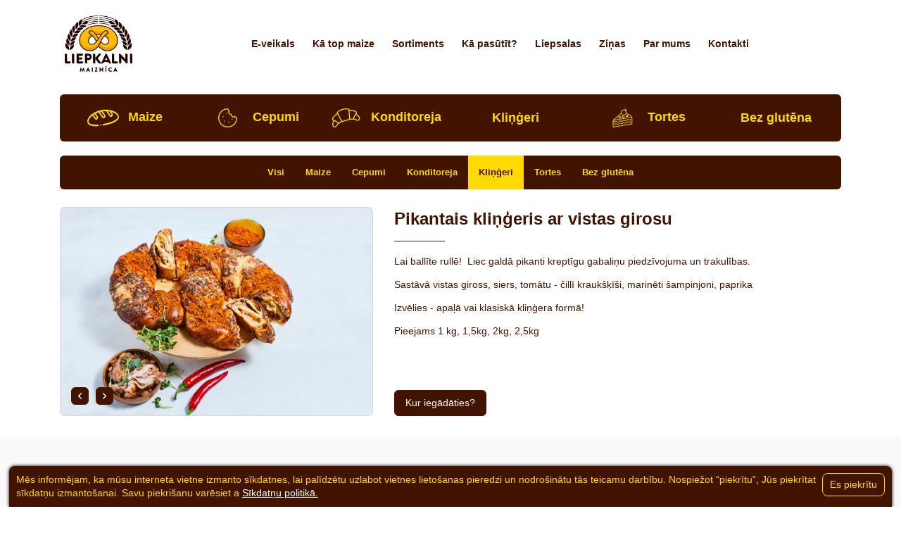

--- FILE ---
content_type: text/html; charset=UTF-8
request_url: https://liepkalni.lv/lv/produkts/219920/Pikantais-klingeris-ar-vistas-girosu
body_size: 5328
content:
<!DOCTYPE html>
<html lang="lv">
	<head>
		<meta http-equiv="Content-Type" content="text/html; charset=utf-8">
		<meta http-equiv="X-UA-Compatible" content="IE=edge">
		<meta name="viewport" content="width=device-width, initial-scale=1, shrink-to-fit=no">
		<meta name="generator" content="schedulebull.com" />
		<meta name="keywords" content="">
		<meta name="description" content="">
		<meta name="theme-color" content="&#35;444">

		<title>Pikantais kliņģeris ar vistas girosu :: Liepkalni maiznīca</title>
		<link rel="icon" href="/style/images/fav.png">

		<!-- facebook metadata -->
		<meta property="og:title" content="Pikantais kliņģeris ar vistas girosu :: Liepkalni maiznīca" />
		<meta property="og:type" content="website" />
		<meta property="og:image" content="http://liepkalni.lv/img/oTA7Dtcpl0duEhIktkB8OKg~e/400/Pikantais-klingeris-ar-vistas-girosu.jpg" />
		<meta property="og:url" content="http://liepkalni.lv/lv/produkts/219920/Pikantais-klingeris-ar-vistas-girosu" />
		<meta property="og:description" content="" />
		<link rel="image_src" href="http://liepkalni.lv/img/oTA7Dtcpl0duEhIktkB8OKg~e/400/Pikantais-klingeris-ar-vistas-girosu.jpg" />

        <link href="//fonts.googleapis.com/css?family=Roboto&display=swap&subset=cyrillic,latin-ext" rel="stylesheet">
		<link href="/style/style.css?v31" rel="stylesheet">
        <link href="//code.ionicframework.com/ionicons/2.0.1/css/ionicons.min.css" rel="stylesheet">

            <!-- Facebook Pixel Code -->
        <meta name="facebook-domain-verification" content="gwzdb2z2mgpc44b3wfwneiavkerxsa" />

        <script>
        !function(f,b,e,v,n,t,s)
        {if(f.fbq)return;n=f.fbq=function(){n.callMethod?
        n.callMethod.apply(n,arguments):n.queue.push(arguments)};
        if(!f._fbq)f._fbq=n;n.push=n;n.loaded=!0;n.version='2.0';
        n.queue=[];t=b.createElement(e);t.async=!0;
        t.src=v;s=b.getElementsByTagName(e)[0];
        s.parentNode.insertBefore(t,s)}(window,document,'script',
        'https://connect.facebook.net/en_US/fbevents.js');
        fbq('init', '4856966671004509'); 
        fbq('track', 'PageView');
        </script>
        <noscript>
         <img height="1" width="1" 
        src="https://www.facebook.com/tr?id=4856966671004509&ev=PageView
        &noscript=1"/>
        </noscript>
        <!-- End Facebook Pixel Code -->
    	</head>
	<body class="page">
        		<div class="cookieInfo" id="cookieInfoBlock">
							<input type="button" value="Es piekrītu" onclick="document.cookie = 'cookieInfoClose=true;expires=Jan 01 2036 00:00:00;path=/';  document.getElementById('cookieInfoBlock').style.display = 'none'">
							Mēs informējam, ka mūsu interneta vietne izmanto sīkdatnes, lai palīdzētu uzlabot vietnes lietošanas pieredzi un nodrošinātu tās teicamu darbību. Nospiežot “piekrītu”, Jūs piekrītat sīkdatņu izmantošanai. Savu piekrišanu varēsiet a
							<a href="/lv/sikdatnu-politika">Sīkdatņu politikā.</a>
						</div>		<!-- .navbar-->
        <header class="navbar navbar--white">
            <div class="container navbarContainer">
                <a class="navbarBrand" href="/lv/index">
                                            <img src="/style/images/logo3.png" alt="Liepkalni maiznīca">
                                    </a>
                <div class="navbarLinks">
					
                	<a class="navbarLink navbarLink--lang navbarLink--active" href="//liepkalni.lv/lv" onclick="return true;">
                                    <div>Lv</div>
                                    <img src="/style/images/ln-lv.png">
                                </a><a class="navbarLink navbarLink--lang" href="//liepkalni.com" onclick="return true;">
                                    <div>En</div>
                                    <img src="/style/images/ln-en.png">
                                </a><a class="navbarLink navbarLink--lang" href="//parnamaed.ee" onclick="return true;">
                                    <div>Et</div>
                                    <img src="/style/images/ln-et.png">
                                </a>
                    <a class="navbarLink navbarLink--search" href="/lv/meklesana">
                        <svg class="navbarLink--search-icon" width="15" height="15">
                            <use xlink:href="/style/images/svg-symbols.svg#search"></use>
                        </svg>
                        <span>Meklēt...</span>
                    </a>
                </div>
                <!-- /.navbarLinks-->
                <button class="navbarToggler" type="button" data-toggle="collapse" data-target="#menu"><span class="navbarTogglerIcon"></span><span class="navbarTogglerIcon"></span><span class="navbarTogglerIcon"></span>
                </button>
                <div class="collapse navbarCollapse" id="menu">
                    <nav class="navbarList">
                    	<a class="navbarLink" href="/lv/e-veikals">E-veikals</a><a class="navbarLink" href="/lv/maizes-tapsanas-cels">Kā top maize</a><a class="navbarLink" href="/lv/sortiments">Sortiments</a><a class="navbarLink" href="/lv/musu-veikali">Kā pasūtīt&#063;</a><a class="navbarLink" href="/lv/liepsalas">Liepsalas</a><a class="navbarLink" href="/lv/zinas">Ziņas</a><a class="navbarLink" href="/lv/par-mums">Par mums</a><a class="navbarLink" href="/lv/kontakti">Kontakti</a>                    </nav>
                </div>
                <!-- /.navbarCollapse-->
            </div>
        </header>
        <!-- /.navbar-->






		<div class="content" id="a4u-content">    
    
    
                <div class="categoriesContainer">
        <div class="categories categories--big">
                                                    <a class="categoriesLink " href="/lv/sortiments/2375/Maize">
                                        <svg class="categoriesLinkIcon" width="45" height="27">
                        <use xlink:href="/style/images/svg-symbols.svg#bread"></use>
                    </svg>
                                        <span class="categoriesLinkText">Maize</span>
                </a>
                            <a class="categoriesLink " href="/lv/sortiments/2376/Cepumi">
                                        <svg class="categoriesLinkIcon" width="45" height="27">
                        <use xlink:href="/style/images/svg-symbols.svg#cookie"></use>
                    </svg>
                                        <span class="categoriesLinkText">Cepumi</span>
                </a>
                            <a class="categoriesLink " href="/lv/sortiments/2377/Konditoreja">
                                        <svg class="categoriesLinkIcon" width="45" height="27">
                        <use xlink:href="/style/images/svg-symbols.svg#croissant"></use>
                    </svg>
                                        <span class="categoriesLinkText">Konditoreja</span>
                </a>
                            <a class="categoriesLink " href="/lv/sortiments/2394/Klingeri">
                                        <span class="categoriesLinkText">Kliņģeri</span>
                </a>
                            <a class="categoriesLink " href="/lv/sortiments/2378/Tortes">
                                        <svg class="categoriesLinkIcon" width="45" height="27">
                        <use xlink:href="/style/images/svg-symbols.svg#cake"></use>
                    </svg>
                                        <span class="categoriesLinkText">Tortes</span>
                </a>
                            <a class="categoriesLink " href="/lv/sortiments/3546/Bez-glutena">
                                        <span class="categoriesLinkText">Bez glutēna</span>
                </a>
                    </div>
    </div>

    <div class="categoriesContainer">
        <div class="categories">
            <a class="categoriesLink" href="/lv/sortiments">Visi</a>
                                    <a class="categoriesLink" href="/lv/sortiments/2375/Maize">
                Maize            </a>
                        <a class="categoriesLink" href="/lv/sortiments/2376/Cepumi">
                Cepumi            </a>
                        <a class="categoriesLink" href="/lv/sortiments/2377/Konditoreja">
                Konditoreja            </a>
                        <a class="categoriesLink categoriesLink--active" href="/lv/sortiments/2394/Klingeri">
                Kliņģeri            </a>
                        <a class="categoriesLink" href="/lv/sortiments/2378/Tortes">
                Tortes            </a>
                        <a class="categoriesLink" href="/lv/sortiments/3546/Bez-glutena">
                Bez glutēna            </a>
                    </div>
    </div>

        <div class="container productWrapper">
        <div class="row">
            <div class="col-md-5">
                <div class="swiper-container productImages">
                    <div class="swiper-wrapper">
                        <img class="swiper-slide" src="/img/oTA7Dtcpl0duEhIktkB8OKg~e.png" alt="Pikantais kliņģeris ar vistas girosu"><img class="swiper-slide" src="/img/oTA6DNApl0duEhUivEh1NKk~e.png" alt="Pikantais kliņģeris ar vistas girosu">                    </div>
                    <div class="swiper-button-left">
                        <svg class="productImagesIcon" width="5" height="9">
                            <use xlink:href="/style/images/svg-symbols.svg#chevron-bold-left"></use>
                        </svg>

                    </div>
                    <div class="swiper-button-right">
                        <svg class="productImagesIcon" width="5" height="9">
                            <use xlink:href="/style/images/svg-symbols.svg#chevron-bold-right"></use>
                        </svg>

                    </div>
                </div>
            </div>
            <div class="col-md-7">
                <div class="product">
                    <div class="productBody">
                        <h1 class="productTitle">Pikantais kliņģeris ar vistas girosu</h1>
                        <div class="productAttr">
                            
                                                        <div class="productAttrItem">
                                <p>Lai ballīte rullē!&nbsp; Liec galdā pikanti kreptīgu gabaliņu piedzīvojuma un trakulības.</p>
<p>Sastāvā vistas giross, siers, tomātu - čillī krauk&scaron;ķī&scaron;i, marinēti &scaron;ampinjoni, paprika</p>
<p>Izvēlies - apaļā vai klasiskā kliņģera formā!</p>
<p>Pieejams 1 kg, 1,5kg, 2kg, 2,5kg</p>                            </div>
                                                    </div>
                    </div>
                    <div class="productFooter">
                        <a class="btn btn--brown" href="/lv/musu-veikali">Kur iegādāties&#063;</a>
                        
                                                
                                            </div>
                </div>
            </div>
        </div>
    </div>

    
    <div class="section bg--grey section--products">
        <div class="container">
            <div class="title title--mt-0 title--center">Tev varētu garšot</div>
            <div class="swiper-buttons">
                <div class="swiper-container productCards">
                    <div class="swiper-wrapper">
                                                                                                                                                                                    <div class="swiper-slide">
                                        <a class="productCard" href="/lv/produkts/93691/Klingeris-Balta-pasaka">
                                            <div class="productCardImg bg lazy" data-src="/img/rDM0CNYpl0duEhMnsk17Pqk~e.png"></div>
                                            <div class="productCardTitle">Kliņģeris &quot;Baltā pasaka&quot;</div>
                                        </a>
                                    </div>
                                                                                                                                                                                                                        <div class="swiper-slide">
                                        <a class="productCard" href="/lv/produkts/93693/Klingeris-Fantazija">
                                            <div class="productCardImg bg lazy" data-src="/img/rDM0C9Upl0duEhAuvEh9OqQ~e.png"></div>
                                            <div class="productCardTitle">Kliņģeris &quot;Fantāzija&quot;</div>
                                        </a>
                                    </div>
                                                                                                                                                                                                                        <div class="swiper-slide">
                                        <a class="productCard" href="/lv/produkts/93692/Klingeris-ar-biezpienu-un-aboliem%2C-ar-trifelu-glazuru">
                                            <div class="productCardImg bg lazy" data-src="/img/rDM0CNQpl0duEhMnsUF0PaE~e.png"></div>
                                            <div class="productCardTitle">Kliņģeris ar biezpienu un āboliem, ar trifeļu glazūru</div>
                                        </a>
                                    </div>
                                                                                                                                                                                                                        <div class="swiper-slide">
                                        <a class="productCard" href="/lv/produkts/337441/Klingeris-ar-rozinem">
                                            <div class="productCardImg bg lazy" data-src="/img/qDE6A9Jm3UVsWF0ns09~sP6ee.png"></div>
                                            <div class="productCardTitle">Kliņģeris ar rozīnēm</div>
                                        </a>
                                    </div>
                                                                                                                                                                                                                        <div class="swiper-slide">
                                        <a class="productCard" href="/lv/produkts/93689/Sokolades-klingeris-ar-biezpiena-pildijumu">
                                            <div class="productCardImg bg lazy" data-src="/img/rDM3Atspl0duEhMkt0l9OqM~e.png"></div>
                                            <div class="productCardTitle">Šokolādes kliņģeris ar biezpiena pildījumu</div>
                                        </a>
                                    </div>
                                                                                                                                                                                                                        <div class="swiper-slide">
                                        <a class="productCard" href="/lv/produkts/93690/Svetku-klingeris">
                                            <div class="productCardImg bg lazy" data-src="/img/rDI0CNEpl0duEhMuvEl5OqU~e.png"></div>
                                            <div class="productCardTitle">Svētku kliņģeris</div>
                                        </a>
                                    </div>
                                                                                                                                                                                                                        <div class="swiper-slide">
                                        <a class="productCard" href="/lv/produkts/252960/Jubilejas-klingeris">
                                            <div class="productCardImg bg lazy" data-src="/img/oTc6CdUpl0duEhAvsEp7Nak~e.png"></div>
                                            <div class="productCardTitle">Jubilejas kliņģeris</div>
                                        </a>
                                    </div>
                                                                                                                                                                                                                        <div class="swiper-slide">
                                        <a class="productCard" href="/lv/produkts/93696/Klingeris-Kirsu-darzs">
                                            <div class="productCardImg bg lazy" data-src="/img/qDAyDNZg3UVsWF0iskh5Nag~e.png"></div>
                                            <div class="productCardTitle">Kliņģeris &quot;Ķiršu dārzs&quot;</div>
                                        </a>
                                    </div>
                                                                                                                                                                                                                        <div class="swiper-slide">
                                        <a class="productCard" href="/lv/produkts/219929/Klingeris-ar-aboliem-un-karameli">
                                            <div class="productCardImg bg lazy" data-src="/img/oTA7DtUpl0duEhIgtEt5PqI~e.png"></div>
                                            <div class="productCardTitle">Kliņģeris ar āboliem un karameli</div>
                                        </a>
                                    </div>
                                                                                                                                                                                                                        <div class="swiper-slide">
                                        <a class="productCard" href="/lv/produkts/93694/Klingeris-ar-zavetiem-augliem">
                                            <div class="productCardImg bg lazy" data-src="/img/rDIxC9spl0duEhAvsEp~pOqk~e.png"></div>
                                            <div class="productCardTitle">Kliņģeris ar žāvētiem augļiem</div>
                                        </a>
                                    </div>
                                                                                                                                                                                                                        <div class="swiper-slide">
                                        <a class="productCard" href="/lv/produkts/93695/Klingeris-ar-zavetiem-augliem-negarnets">
                                            <div class="productCardImg bg lazy" data-src="/img/rDIxCtMpl0duEhMhtEB6P6Q~e.png"></div>
                                            <div class="productCardTitle">Kliņģeris ar žāvētiem augļiem (negarnēts)</div>
                                        </a>
                                    </div>
                                                                                                                                                                                                                                                                                                                                        <div class="swiper-slide">
                                        <a class="productCard" href="/lv/produkts/93699/Salais-klingeris">
                                            <div class="productCardImg bg lazy" data-src="/img/rDM0C9Ypl0duEhMjt0h0Pac~e.png"></div>
                                            <div class="productCardTitle">Sāļais kliņģeris</div>
                                        </a>
                                    </div>
                                                                                                                                                                                                                        <div class="swiper-slide">
                                        <a class="productCard" href="/lv/produkts/219923/Tris-sieru-klingeris">
                                            <div class="productCardImg bg lazy" data-src="/img/oTA7DtQpl0duEhIntEp8OaI~e.png"></div>
                                            <div class="productCardTitle">Trīs sieru kliņģeris</div>
                                        </a>
                                    </div>
                                                                                                        </div>
                </div>
                <div class="swiper-button-prev swiper-button-brown"></div>
                <div class="swiper-button-next swiper-button-brown"></div>
            </div>
        </div>
    </div>
</div>






        		<!-- .footer-->
        <footer class="footer bg lazy" data-bg="url(/style/images/general/bg/wood.jpg)">
            <div class="container">
                <div class="row">

                                                            <div class="col-md-3">
                        <div class="footerTitle">Liepsalās</div>
                        <p>&rdquo;Liepsalas&rdquo;, Klintaines pag., Aizkraukles novads, LV-5120<br>Administrācija, atsauksmes: <a href="tel:+37129193755" class="telnr">+37129193755</a><br>info@liepkalni.lv<br>Kafejnīca: <a href="tel:+37128301838" class="telnr">+37128301838</a><br>Pasūtījumi: <a href="tel:+37126134952" class="telnr">+37126134952</a></p>
<p>&nbsp;</p>                    </div>
                                        <div class="col-md-3">
                        <div class="footerTitle">Valmierā</div>
                        <p>Mūrmuižas iela 16d, Valmiera, Valmieras novads LV-4201<br>Privāti pasūtījumi, atsauksmes, firmas veikals: <a href="tel:+37125484065" class="telnr">+37125484065</a>&nbsp;<br>Administrācija: <a href="tel:+37164221611" class="telnr">+37164221611</a><br>Pasūtījumi sadarbības partneriem: <a href="tel:+37128328803" class="telnr">+37128328803</a>, <a href="tel:+37128333526" class="telnr">+37128333526</a>,&nbsp; &nbsp; &nbsp; <br>&nbsp;fax <a href="tel:+37164221624" class="telnr">+37164221624</a> <br><br></p>
<p>Mazā Stacijas iela 1, Valmiera, Valmieras novads LV-4201<br>Administrācija, atsauksmes: <a href="tel:+37164221611" class="telnr">+37164221611</a><br>Pasūtījumi: <a href="tel:+37128669901" class="telnr">+37128669901</a></p>                    </div>
                                        <div class="col-md-3">
                        <div class="footerTitle">Rūjienā</div>
                        <p>Rīgas iela 63, Rūjiena, Valmieras novads LV-4240<br>Pasūtījumi, atsauksmes, administrācija: <a href="tel:+37126596021" class="telnr">+37126596021</a></p>
<p><strong><br>Bezglutēna produktu ceptuve</strong><br>Rīgas iela 7, Rūjiena, Valmieras novads LV-4240<br>Pasūtījumi, administrācija: <a href="tel:+37126527520" class="telnr">+37126527520</a><br>Pla&scaron;āka saziņa: agne.eglite@liepkalni.lv</p>                    </div>
                                        <div class="col-md-3">
                        <div class="footerTitle">Pērnavā</div>
                        <p>P&auml;rnam&auml;ed O&Uuml;<br>Reiva, Reiu K&uuml;la, H&auml;&auml;demeeste vald, P&auml;rnumaa 86508<br><a href="tel:+37257874797" class="telnr">+37257874797</a><br><a href="mailto:parnamaed@hotmail.com">parnamaed@hotmail.com</a><br>komunikācija igauņu, angļu, krievu valodā</p>                    </div>
                    

                    <div class="col-md-3">
                        <div class="footerTitle">Sociālajos medijos</div>
                        <div class="socials">

                        		                        	<a class="socialsItem" href="https://www.facebook.com/SIA-Liepkalni-maizn&#037;C4&#037;ABca-103877003071789/" target="_blank" rel="nofollow">
	                                <svg class="socialsIcon" width="20" height="20">
	                                    <use xlink:href="/style/images/svg-symbols.svg#fb"></use>
	                                </svg>
	                            </a>
															                        	<a class="socialsItem" href="https://www.instagram.com/liepkalnimaiznica/" target="_blank" rel="nofollow">
	                                <svg class="socialsIcon" width="20" height="20">
	                                    <use xlink:href="/style/images/svg-symbols.svg#in"></use>
	                                </svg>
	                            </a>
							
														                        </div>
                    </div>
                    <div class="col-md-3">
                        <div class="footerTitle">Informācijai</div>
                        <a href="mailto:liepkalni@liepkalni.lv">liepkalni@liepkalni.lv</a>
                    </div>
                </div>
            </div>
            <div class="footerBottom">
                <div class="container">
                    <div class="row justify-content-between">
                        <div class="col-md-auto">
                            <small class="copyright">&copy; SIA "Liepkalni", 1993 - 2026</small>
                        </div>
                        <div class="col-md-auto">
                            <span class="mobile"><br><br></span>
                            Designed by <a href="//blankdesign.lv"><img style="display: inline-block;" src="/style/images/l_blank.png"></a>
                            <span class="optional">&nbsp;</span>
                            <span class="mobile"><br></span>
                            Powered by <a href="//schedulebull.com"><img style="display: inline-block;" src="/style/images/l_scb.png" class="l_scb"></a>
                        </div>
                        <div class="col-md-auto">
                            <div class="footerLinks">
                                <a href="/lv/privatuma-politika">Privātuma politika</a><a href="/lv/lietosanas-noteikumi">Lietošanas noteikumi</a><a href="/lv/sikdatnu-politika">Sīkdatņu politika</a><a href="/lv/kontakti">Kontakti</a><a href="/lv/kontakti">Rekvizīti</a>                            </div>
                        </div>
                    </div>
                </div>
            </div>
        </footer>
        <!-- /.footer-->
        <script src="/scripts/svg4everybody.min.js"></script>
        <script>svg4everybody();</script>
        <script src="/scripts/main.min.js?v4"></script>

        <script>(function(i,s,o,g,r,a,m){i["GoogleAnalyticsObject"]=r;i[r]=i[r]||function(){(i[r].q=i[r].q||[]).push(arguments)},i[r].l=1*new Date();a=s.createElement(o),m=s.getElementsByTagName(o)[0];a.async=1;a.src=g;m.parentNode.insertBefore(a,m)})(window,document,"script","https://www.google-analytics.com/analytics.js","ga");ga("create", "UA-122518-59", {"cookieDomain":"auto","allowLinker":true});ga("require", "linker");ga("linker:autoLink", ["liepkalni.lv","liepkalni.com","parnamaed.ee"]);ga("set", "anonymizeIp", true);ga("send", "pageview");</script>
        <script src="/scripts/custom.js"></script>
        	</body>
</html>


--- FILE ---
content_type: text/css
request_url: https://liepkalni.lv/style/style.css?v31
body_size: 20732
content:
/*! normalize.css v8.0.1 | MIT License | github.com/necolas/normalize.css */
@-webkit-keyframes swiper-preloader-spin{to{-webkit-transform:rotate(360deg);transform:rotate(360deg)}}@keyframes swiper-preloader-spin{to{-webkit-transform:rotate(360deg);transform:rotate(360deg)}}@-webkit-keyframes fancybox-rotate{to{-webkit-transform:rotate(360deg);transform:rotate(360deg)}}@keyframes fancybox-rotate{to{-webkit-transform:rotate(360deg);transform:rotate(360deg)}}html{font-size:14px;font-family:sans-serif;line-height:1.15;-webkit-text-size-adjust:100%;-webkit-tap-highlight-color:transparent}body{display:-webkit-box;display:-ms-flexbox;display:flex;-webkit-box-orient:vertical;-webkit-box-direction:normal;-ms-flex-direction:column;flex-direction:column;margin:0;font-family:"Tahoma",sans-serif;font-size:1rem;font-weight:400;line-height:1.4;color:#421400;text-align:left;background-color:#fff}article,aside,details,figcaption,figure,footer,header,hgroup,main,nav,section{display:block}h1{font-size:2em;margin:.67em 0}hr{margin:0 0 20px;-webkit-box-sizing:content-box;box-sizing:content-box;height:0;overflow:visible}a{color:#007bff;text-decoration:none;background-color:transparent}b,strong{font-weight:bolder}small{font-size:80%}img{max-width:100%;height:auto;vertical-align:middle;border-style:none}[type=button]:-moz-focusring,[type=reset]:-moz-focusring,[type=submit]:-moz-focusring,button:-moz-focusring{outline:1px dotted ButtonText}fieldset{min-width:0;padding:0;margin:0;border:0}legend{display:table;display:block;width:100%;max-width:100%;padding:0;margin-bottom:.5rem;font-size:1.5rem;line-height:inherit;color:inherit;white-space:normal}progress{vertical-align:baseline}[type=checkbox],[type=radio],input[type=checkbox],input[type=radio]{-webkit-box-sizing:border-box;box-sizing:border-box;padding:0}summary{display:list-item;cursor:pointer}.srOnly,template{display:none}@font-face{font-family:'KG Miss Kindergarten';src:url(fonts/KGMissKindergarten.ttf);font-weight:400;font-style:normal}.separate-10{height:10px}.separate-20{height:20px}.separate-30{height:30px}.bottle{margin:10px 0;text-align:center}.bottleTitle{margin-top:5px}*,::after,::before,legend{-webkit-box-sizing:border-box;box-sizing:border-box}[tabindex="-1"]:focus{outline:0!important}dl,h1,h2,h3,h4,h5,h6,ol,p,ul{margin-top:0;margin-bottom:.5rem}dl,ol,p,ul{margin-bottom:1rem}abbr[data-original-title],abbr[title]{-webkit-text-decoration:underline dotted;text-decoration:underline dotted;cursor:help;border-bottom:0;-webkit-text-decoration-skip-ink:none;text-decoration-skip-ink:none}address{margin-bottom:1rem;font-style:normal;line-height:inherit}ol ol,ol ul,ul ol,ul ul{margin-bottom:0}dt{font-weight:700}dd{margin-bottom:.5rem;margin-left:0}blockquote,figure{margin:0 0 1rem}sub,sup{position:relative;font-size:75%;line-height:0;vertical-align:baseline}sub{bottom:-.25em}sup{top:-.5em}a:hover{color:#0056b3;text-decoration:underline}a:not([href]):not([tabindex]){color:inherit;text-decoration:none}a:not([href]):not([tabindex]):focus,a:not([href]):not([tabindex]):hover{color:inherit;text-decoration:none}a:not([href]):not([tabindex]):focus{outline:0}code,kbd,pre,samp{font-family:SFMono-Regular,Menlo,Monaco,Consolas,"Liberation Mono","Courier New",monospace;font-size:1em}pre{margin-top:0;margin-bottom:1rem;overflow:auto}svg{overflow:hidden;vertical-align:middle}table{border-collapse:collapse}caption{padding-top:.75rem;padding-bottom:.75rem;color:#6c757d;text-align:left;caption-side:bottom}th{text-align:inherit}label{display:inline-block;margin-bottom:.5rem}button{border-radius:0}button:focus{outline:1px dotted;outline:5px auto -webkit-focus-ring-color}button,input,optgroup,select,textarea{margin:0;font-family:inherit;font-size:inherit;line-height:inherit}button,input{overflow:visible}button,select{text-transform:none}select{word-wrap:normal}[type=button],[type=reset],[type=submit],button{-webkit-appearance:button}[type=button]:not(:disabled),[type=reset]:not(:disabled),[type=submit]:not(:disabled),button:not(:disabled){cursor:pointer}[type=button]::-moz-focus-inner,[type=reset]::-moz-focus-inner,[type=submit]::-moz-focus-inner,button::-moz-focus-inner{padding:0;border-style:none}input[type=date],input[type=datetime-local],input[type=month],input[type=time]{-webkit-appearance:listbox}textarea{overflow:auto;resize:vertical}[type=number]::-webkit-inner-spin-button,[type=number]::-webkit-outer-spin-button{height:auto}[type=search]{outline-offset:-2px;-webkit-appearance:none}[type=search]::-webkit-search-decoration{-webkit-appearance:none}::-webkit-file-upload-button{font:inherit;-webkit-appearance:button}output{display:inline-block}[hidden]{display:none!important}.container,.container-fluid{width:100%;padding-right:15px;padding-left:15px;margin-right:auto;margin-left:auto}.row{display:-webkit-box;display:-ms-flexbox;display:flex;-ms-flex-wrap:wrap;flex-wrap:wrap;margin-right:-15px;margin-left:-15px}.no-gutters{margin-right:0;margin-left:0}.no-gutters>.col,.no-gutters>[class*=col-]{padding-right:0;padding-left:0}.col,.col-1,.col-10,.col-11,.col-12,.col-2,.col-3,.col-4,.col-5,.col-6,.col-7,.col-8,.col-9{position:relative;width:100%;padding-right:15px;padding-left:15px}.col-auto{position:relative;padding-right:15px;padding-left:15px}.col-lg,.col-lg-1,.col-lg-10,.col-lg-11,.col-lg-12,.col-lg-2,.col-lg-3,.col-lg-4,.col-lg-5,.col-lg-6,.col-lg-7,.col-lg-8,.col-lg-9,.col-lg-auto,.col-md,.col-md-1,.col-md-10,.col-md-11,.col-md-12,.col-md-2,.col-md-3,.col-md-4,.col-md-5,.col-md-6,.col-md-7,.col-md-8,.col-md-9,.col-md-auto,.col-sm,.col-sm-1,.col-sm-10,.col-sm-11,.col-sm-12,.col-sm-2,.col-sm-3,.col-sm-4,.col-sm-5,.col-sm-6,.col-sm-7,.col-sm-8,.col-sm-9,.col-sm-auto,.col-xl,.col-xl-1,.col-xl-10,.col-xl-11,.col-xl-12,.col-xl-2,.col-xl-3,.col-xl-4,.col-xl-5,.col-xl-6,.col-xl-7,.col-xl-8,.col-xl-9,.col-xl-auto{position:relative;width:100%;padding-right:15px;padding-left:15px}.col{-ms-flex-preferred-size:0;flex-basis:0;-webkit-box-flex:1;-ms-flex-positive:1;flex-grow:1;max-width:100%}.col-auto{-webkit-box-flex:0;-ms-flex:0 0 auto;flex:0 0 auto;width:auto;max-width:100%}.col-1,.col-2,.col-3{-webkit-box-flex:0;-ms-flex:0 0 8.33333%;flex:0 0 8.33333%;max-width:8.33333%}.col-2,.col-3{-ms-flex:0 0 16.66667%;flex:0 0 16.66667%;max-width:16.66667%}.col-3{-ms-flex:0 0 25%;flex:0 0 25%;max-width:25%}.col-4,.col-5,.col-6{-webkit-box-flex:0;-ms-flex:0 0 33.33333%;flex:0 0 33.33333%;max-width:33.33333%}.col-5,.col-6{-ms-flex:0 0 41.66667%;flex:0 0 41.66667%;max-width:41.66667%}.col-6{-ms-flex:0 0 50%;flex:0 0 50%;max-width:50%}.col-7,.col-8,.col-9{-webkit-box-flex:0;-ms-flex:0 0 58.33333%;flex:0 0 58.33333%;max-width:58.33333%}.col-8,.col-9{-ms-flex:0 0 66.66667%;flex:0 0 66.66667%;max-width:66.66667%}.col-9{-ms-flex:0 0 75%;flex:0 0 75%;max-width:75%}.col-10,.col-11,.col-12{-webkit-box-flex:0;-ms-flex:0 0 83.33333%;flex:0 0 83.33333%;max-width:83.33333%}.col-11,.col-12{-ms-flex:0 0 91.66667%;flex:0 0 91.66667%;max-width:91.66667%}.col-12{-ms-flex:0 0 100%;flex:0 0 100%;max-width:100%}.order-first{-webkit-box-ordinal-group:0;-ms-flex-order:-1;order:-1}.order-last{-webkit-box-ordinal-group:14;-ms-flex-order:13;order:13}.order-0{-webkit-box-ordinal-group:1;-ms-flex-order:0;order:0}.order-1{-webkit-box-ordinal-group:2;-ms-flex-order:1;order:1}.order-2{-webkit-box-ordinal-group:3;-ms-flex-order:2;order:2}.order-3{-webkit-box-ordinal-group:4;-ms-flex-order:3;order:3}.order-4{-webkit-box-ordinal-group:5;-ms-flex-order:4;order:4}.order-5{-webkit-box-ordinal-group:6;-ms-flex-order:5;order:5}.order-6{-webkit-box-ordinal-group:7;-ms-flex-order:6;order:6}.order-7{-webkit-box-ordinal-group:8;-ms-flex-order:7;order:7}.order-8{-webkit-box-ordinal-group:9;-ms-flex-order:8;order:8}.order-9{-webkit-box-ordinal-group:10;-ms-flex-order:9;order:9}.order-10{-webkit-box-ordinal-group:11;-ms-flex-order:10;order:10}.order-11{-webkit-box-ordinal-group:12;-ms-flex-order:11;order:11}.order-12{-webkit-box-ordinal-group:13;-ms-flex-order:12;order:12}.offset-1{margin-left:8.33333%}.offset-2{margin-left:16.66667%}.offset-3{margin-left:25%}.offset-4{margin-left:33.33333%}.offset-5{margin-left:41.66667%}.offset-6{margin-left:50%}.offset-7{margin-left:58.33333%}.offset-8{margin-left:66.66667%}.offset-9{margin-left:75%}.offset-10{margin-left:83.33333%}.offset-11{margin-left:91.66667%}.fade{-webkit-transition:opacity .15s linear;transition:opacity .15s linear}.fade:not(.show){opacity:0}.collapse:not(.show){display:none}.collapsing{position:relative;height:0;overflow:hidden;-webkit-transition:height .35s ease;transition:height .35s ease}.flex-column,.flex-row{-webkit-box-orient:horizontal!important;-webkit-box-direction:normal!important;-ms-flex-direction:row!important;flex-direction:row!important}.flex-column{-webkit-box-orient:vertical!important;-ms-flex-direction:column!important;flex-direction:column!important}.flex-column-reverse,.flex-row-reverse{-webkit-box-orient:horizontal!important;-webkit-box-direction:reverse!important;-ms-flex-direction:row-reverse!important;flex-direction:row-reverse!important}.flex-column-reverse{-webkit-box-orient:vertical!important;-ms-flex-direction:column-reverse!important;flex-direction:column-reverse!important}.flex-wrap{-ms-flex-wrap:wrap!important;flex-wrap:wrap!important}.flex-nowrap{-ms-flex-wrap:nowrap!important;flex-wrap:nowrap!important}.flex-wrap-reverse{-ms-flex-wrap:wrap-reverse!important;flex-wrap:wrap-reverse!important}.flex-fill{-webkit-box-flex:1!important;-ms-flex:1 1 auto!important;flex:1 1 auto!important}.flex-grow-0{-webkit-box-flex:0!important;-ms-flex-positive:0!important;flex-grow:0!important}.flex-grow-1{-webkit-box-flex:1!important;-ms-flex-positive:1!important;flex-grow:1!important}.flex-shrink-0{-ms-flex-negative:0!important;flex-shrink:0!important}.flex-shrink-1{-ms-flex-negative:1!important;flex-shrink:1!important}.justify-content-start{-webkit-box-pack:start!important;-ms-flex-pack:start!important;justify-content:flex-start!important}.justify-content-end{-webkit-box-pack:end!important;-ms-flex-pack:end!important;justify-content:flex-end!important}.justify-content-center{-webkit-box-pack:center!important;-ms-flex-pack:center!important;justify-content:center!important}.justify-content-between{-webkit-box-pack:justify!important;-ms-flex-pack:justify!important;justify-content:space-between!important}.justify-content-around{-ms-flex-pack:distribute!important;justify-content:space-around!important}.align-items-start{-webkit-box-align:start!important;-ms-flex-align:start!important;align-items:flex-start!important}.align-items-end{-webkit-box-align:end!important;-ms-flex-align:end!important;align-items:flex-end!important}
.align-items-center{-webkit-box-align:center!important;-ms-flex-align:center!important;align-items:center!important}.align-items-baseline{-webkit-box-align:baseline!important;-ms-flex-align:baseline!important;align-items:baseline!important}.align-items-stretch{-webkit-box-align:stretch!important;-ms-flex-align:stretch!important;align-items:stretch!important}.align-content-start{-ms-flex-line-pack:start!important;align-content:flex-start!important}.align-content-end{-ms-flex-line-pack:end!important;align-content:flex-end!important}.align-content-center{-ms-flex-line-pack:center!important;align-content:center!important}.align-content-between{-ms-flex-line-pack:justify!important;align-content:space-between!important}.align-content-around{-ms-flex-line-pack:distribute!important;align-content:space-around!important}.align-content-stretch{-ms-flex-line-pack:stretch!important;align-content:stretch!important}.align-self-auto{-ms-flex-item-align:auto!important;align-self:auto!important}.align-self-start{-ms-flex-item-align:start!important;align-self:flex-start!important}.align-self-end{-ms-flex-item-align:end!important;align-self:flex-end!important}.align-self-center{-ms-flex-item-align:center!important;align-self:center!important}.align-self-baseline{-ms-flex-item-align:baseline!important;align-self:baseline!important}.align-self-stretch{-ms-flex-item-align:stretch!important;align-self:stretch!important}.d-none{display:none!important}.d-inline{display:inline!important}.d-inline-block{display:inline-block!important}.d-block{display:block!important}.d-table{display:table!important}.d-table-row{display:table-row!important}.d-table-cell{display:table-cell!important}.d-flex{display:-webkit-box!important;display:-ms-flexbox!important;display:flex!important}.d-inline-flex{display:-webkit-inline-box!important;display:-ms-inline-flexbox!important;display:inline-flex!important}.text-monospace{font-family:SFMono-Regular,Menlo,Monaco,Consolas,"Liberation Mono","Courier New",monospace!important}.text-justify{text-align:justify!important}.text-wrap{white-space:normal!important}.text-nowrap{white-space:nowrap!important}.text-truncate{overflow:hidden;text-overflow:ellipsis;white-space:nowrap}.text-left{text-align:left!important}.text-right{text-align:right!important}.text-center{text-align:center!important}.text-lowercase{text-transform:lowercase!important}.text-uppercase{text-transform:uppercase!important}.text-capitalize{text-transform:capitalize!important}.font-weight-light{font-weight:300!important}.font-weight-lighter{font-weight:lighter!important}.font-weight-normal{font-weight:400!important}.font-weight-bold{font-weight:700!important}.font-weight-bolder{font-weight:bolder!important}.font-italic{font-style:italic!important}.text-white{color:#fff!important}.text-primary{color:#007bff!important}a.text-primary:focus,a.text-primary:hover{color:#0056b3!important}.text-secondary{color:#6c757d!important}a.text-secondary:focus,a.text-secondary:hover{color:#494f54!important}.text-success{color:#28a745!important}a.text-success:focus,a.text-success:hover{color:#19692c!important}.text-info{color:#17a2b8!important}a.text-info:focus,a.text-info:hover{color:#0f6674!important}.text-warning{color:#ffda00!important}a.text-warning:focus,a.text-warning:hover{color:#b39900!important}.text-danger{color:#dc3545!important}a.text-danger:focus,a.text-danger:hover{color:#a71d2a!important}.text-light{color:#f8f9fa!important}a.text-light:focus,a.text-light:hover{color:#cbd3da!important}.text-dark{color:#343a40!important}a.text-dark:focus,a.text-dark:hover{color:#121416!important}.text-body{color:#421400!important}.text-muted{color:#6c757d!important}.text-black-50{color:rgba(0,0,0,.5)!important}.text-white-50{color:rgba(255,255,255,.5)!important}.text-hide{font:0/0 a;color:transparent;text-shadow:none;background-color:transparent;border:0}.text-decoration-none{text-decoration:none!important}.text-break{word-break:break-word!important;overflow-wrap:break-word!important}.text-reset{color:inherit!important}.visible{visibility:visible!important}.invisible{visibility:hidden!important}.embed-responsive,.swiper-container{position:relative;overflow:hidden;padding:0}.embed-responsive{display:block;width:100%}.embed-responsive::before{display:block;content:""}.embed-responsive .embed-responsive-item,.embed-responsive embed,.embed-responsive iframe,.embed-responsive object,.embed-responsive video{position:absolute;top:0;bottom:0;left:0;width:100%;height:100%;border:0}.embed-responsive-21by9::before{padding-top:42.85714%}.embed-responsive-16by9::before{padding-top:56.25%}.embed-responsive-4by3::before{padding-top:75%}.embed-responsive-1by1::before{padding-top:100%}.swiper-container{margin:0 auto;list-style:none;z-index:1}.swiper-container-no-flexbox .swiper-slide{float:left}.swiper-container-vertical>.swiper-wrapper{-webkit-box-orient:vertical;-webkit-box-direction:normal;-ms-flex-direction:column;flex-direction:column}.swiper-slide,.swiper-wrapper{width:100%;height:100%;position:relative;-webkit-transition-property:-webkit-transform;transition-property:transform;transition-property:transform,-webkit-transform}.swiper-wrapper{z-index:1;display:-webkit-box;display:-ms-flexbox;display:flex;-webkit-box-sizing:content-box;box-sizing:content-box}.swiper-container-android .swiper-slide,.swiper-wrapper{-webkit-transform:translate3d(0,0,0);transform:translate3d(0,0,0)}.swiper-container-multirow>.swiper-wrapper{-ms-flex-wrap:wrap;flex-wrap:wrap}.swiper-container-free-mode>.swiper-wrapper{-webkit-transition-timing-function:ease-out;transition-timing-function:ease-out;margin:0 auto}.swiper-slide{-ms-flex-negative:0;flex-shrink:0}.swiper-slide-invisible-blank{visibility:hidden}.swiper-container-autoheight,.swiper-container-autoheight .swiper-slide{height:auto}.swiper-container-autoheight .swiper-wrapper{-webkit-box-align:start;-ms-flex-align:start;align-items:flex-start;-webkit-transition-property:height,-webkit-transform;transition-property:transform,height;transition-property:transform,height,-webkit-transform}.swiper-container-3d{-webkit-perspective:1200px;perspective:1200px}.swiper-container-3d .swiper-cube-shadow,.swiper-container-3d .swiper-slide,.swiper-container-3d .swiper-slide-shadow-bottom,.swiper-container-3d .swiper-slide-shadow-left,.swiper-container-3d .swiper-slide-shadow-right,.swiper-container-3d .swiper-slide-shadow-top,.swiper-container-3d .swiper-wrapper{-webkit-transform-style:preserve-3d;transform-style:preserve-3d}.swiper-container-3d .swiper-slide-shadow-bottom,.swiper-container-3d .swiper-slide-shadow-left,.swiper-container-3d .swiper-slide-shadow-right,.swiper-container-3d .swiper-slide-shadow-top{position:absolute;left:0;top:0;width:100%;height:100%;pointer-events:none;z-index:10}.swiper-container-3d .swiper-slide-shadow-left{background-image:-webkit-gradient(linear,right top,left top,from(rgba(0,0,0,.5)),to(transparent));background-image:-webkit-linear-gradient(right,rgba(0,0,0,.5),transparent);background-image:linear-gradient(to left,rgba(0,0,0,.5),transparent)}.swiper-container-3d .swiper-slide-shadow-right{background-image:-webkit-gradient(linear,left top,right top,from(rgba(0,0,0,.5)),to(transparent));background-image:-webkit-linear-gradient(left,rgba(0,0,0,.5),transparent);background-image:linear-gradient(to right,rgba(0,0,0,.5),transparent)}.swiper-container-3d .swiper-slide-shadow-top{background-image:-webkit-gradient(linear,left bottom,left top,from(rgba(0,0,0,.5)),to(transparent));background-image:-webkit-linear-gradient(bottom,rgba(0,0,0,.5),transparent);background-image:linear-gradient(to top,rgba(0,0,0,.5),transparent)}.swiper-container-3d .swiper-slide-shadow-bottom{background-image:-webkit-gradient(linear,left top,left bottom,from(rgba(0,0,0,.5)),to(transparent));background-image:-webkit-linear-gradient(top,rgba(0,0,0,.5),transparent);background-image:linear-gradient(to bottom,rgba(0,0,0,.5),transparent)}.swiper-container-wp8-horizontal,.swiper-container-wp8-horizontal>.swiper-wrapper{-ms-touch-action:pan-y;touch-action:pan-y}.swiper-container-wp8-vertical,.swiper-container-wp8-vertical>.swiper-wrapper{-ms-touch-action:pan-x;touch-action:pan-x}.swiper-button-next,.swiper-button-prev{position:absolute;top:50%;width:27px;height:44px;margin-top:-22px;z-index:10;cursor:pointer;background-size:27px 44px;background-position:center;background-repeat:no-repeat}.swiper-button-next.swiper-button-disabled,.swiper-button-prev.swiper-button-disabled{opacity:.35;cursor:auto;pointer-events:none}.swiper-container-rtl .swiper-button-next{background-image:url("data:image/svg+xml;charset=utf-8,%3Csvg%20xmlns%3D'http%3A%2F%2Fwww.w3.org%2F2000%2Fsvg'%20viewBox%3D'0%200%2027%2044'%3E%3Cpath%20d%3D'M0%2C22L22%2C0l2.1%2C2.1L4.2%2C22l19.9%2C19.9L22%2C44L0%2C22L0%2C22L0%2C22z'%20fill%3D'%23007aff'%2F%3E%3C%2Fsvg%3E");left:10px;right:auto}.swiper-button-next{right:10px}.swiper-container-rtl .swiper-button-prev{background-image:url("data:image/svg+xml;charset=utf-8,%3Csvg%20xmlns%3D'http%3A%2F%2Fwww.w3.org%2F2000%2Fsvg'%20viewBox%3D'0%200%2027%2044'%3E%3Cpath%20d%3D'M27%2C22L27%2C22L5%2C44l-2.1-2.1L22.8%2C22L2.9%2C2.1L5%2C0L27%2C22L27%2C22z'%20fill%3D'%23007aff'%2F%3E%3C%2Fsvg%3E");right:10px;left:auto}.swiper-button-prev.swiper-button-white,.swiper-container-rtl .swiper-button-next.swiper-button-white{background-image:url("data:image/svg+xml;charset=utf-8,%3Csvg%20xmlns%3D'http%3A%2F%2Fwww.w3.org%2F2000%2Fsvg'%20viewBox%3D'0%200%2027%2044'%3E%3Cpath%20d%3D'M0%2C22L22%2C0l2.1%2C2.1L4.2%2C22l19.9%2C19.9L22%2C44L0%2C22L0%2C22L0%2C22z'%20fill%3D'%23ffffff'%2F%3E%3C%2Fsvg%3E")}.swiper-button-next.swiper-button-white,.swiper-container-rtl .swiper-button-prev.swiper-button-white{background-image:url("data:image/svg+xml;charset=utf-8,%3Csvg%20xmlns%3D'http%3A%2F%2Fwww.w3.org%2F2000%2Fsvg'%20viewBox%3D'0%200%2027%2044'%3E%3Cpath%20d%3D'M27%2C22L27%2C22L5%2C44l-2.1-2.1L22.8%2C22L2.9%2C2.1L5%2C0L27%2C22L27%2C22z'%20fill%3D'%23ffffff'%2F%3E%3C%2Fsvg%3E")}.swiper-button-prev.swiper-button-black,.swiper-container-rtl .swiper-button-next.swiper-button-black{background-image:url("data:image/svg+xml;charset=utf-8,%3Csvg%20xmlns%3D'http%3A%2F%2Fwww.w3.org%2F2000%2Fsvg'%20viewBox%3D'0%200%2027%2044'%3E%3Cpath%20d%3D'M0%2C22L22%2C0l2.1%2C2.1L4.2%2C22l19.9%2C19.9L22%2C44L0%2C22L0%2C22L0%2C22z'%20fill%3D'%23000000'%2F%3E%3C%2Fsvg%3E")}.swiper-button-next.swiper-button-black,.swiper-container-rtl .swiper-button-prev.swiper-button-black{background-image:url("data:image/svg+xml;charset=utf-8,%3Csvg%20xmlns%3D'http%3A%2F%2Fwww.w3.org%2F2000%2Fsvg'%20viewBox%3D'0%200%2027%2044'%3E%3Cpath%20d%3D'M27%2C22L27%2C22L5%2C44l-2.1-2.1L22.8%2C22L2.9%2C2.1L5%2C0L27%2C22L27%2C22z'%20fill%3D'%23000000'%2F%3E%3C%2Fsvg%3E")}.swiper-button-lock{display:none}.swiper-pagination{position:absolute;text-align:center;-webkit-transition:300ms opacity;transition:300ms opacity;-webkit-transform:translate3d(0,0,0);transform:translate3d(0,0,0);z-index:10}.swiper-pagination.swiper-pagination-hidden{opacity:0}.swiper-container-horizontal>.swiper-pagination-bullets,.swiper-pagination-custom,.swiper-pagination-fraction{bottom:10px;left:0;width:100%}.swiper-pagination-bullets-dynamic{overflow:hidden;font-size:0}.swiper-pagination-bullets-dynamic .swiper-pagination-bullet{-webkit-transform:scale(.33);transform:scale(.33);position:relative}.swiper-pagination-bullets-dynamic .swiper-pagination-bullet-active,.swiper-pagination-bullets-dynamic .swiper-pagination-bullet-active-main{-webkit-transform:scale(1);transform:scale(1)}.swiper-pagination-bullets-dynamic .swiper-pagination-bullet-active-prev{-webkit-transform:scale(.66);transform:scale(.66)}.swiper-pagination-bullets-dynamic .swiper-pagination-bullet-active-prev-prev{-webkit-transform:scale(.33);transform:scale(.33)}.swiper-pagination-bullets-dynamic .swiper-pagination-bullet-active-next{-webkit-transform:scale(.66);transform:scale(.66)}.swiper-pagination-bullets-dynamic .swiper-pagination-bullet-active-next-next{-webkit-transform:scale(.33);transform:scale(.33)}.swiper-pagination-bullet{width:8px;height:8px;display:inline-block;border-radius:100%;background:#000;opacity:.2}button.swiper-pagination-bullet{border:0;margin:0;padding:0;-webkit-box-shadow:none;box-shadow:none;-webkit-appearance:none;-moz-appearance:none;appearance:none}.swiper-pagination-clickable .swiper-pagination-bullet{cursor:pointer}.swiper-pagination-bullet-active{opacity:1;background:#007aff}.swiper-container-vertical>.swiper-pagination-bullets{right:10px;top:50%;-webkit-transform:translate3d(0,-50%,0);transform:translate3d(0,-50%,0)}.swiper-container-vertical>.swiper-pagination-bullets .swiper-pagination-bullet{margin:6px 0;display:block}.swiper-container-vertical>.swiper-pagination-bullets.swiper-pagination-bullets-dynamic{top:50%;-webkit-transform:translateY(-50%);transform:translateY(-50%);width:8px}.swiper-container-vertical>.swiper-pagination-bullets.swiper-pagination-bullets-dynamic .swiper-pagination-bullet{display:inline-block;-webkit-transition:200ms top,200ms -webkit-transform;transition:200ms transform,200ms top;transition:200ms transform,200ms top,200ms -webkit-transform}.swiper-container-horizontal>.swiper-pagination-bullets .swiper-pagination-bullet{margin:0 4px}.swiper-container-horizontal>.swiper-pagination-bullets.swiper-pagination-bullets-dynamic{left:50%;-webkit-transform:translateX(-50%);transform:translateX(-50%);white-space:nowrap}.swiper-container-horizontal>.swiper-pagination-bullets.swiper-pagination-bullets-dynamic .swiper-pagination-bullet{-webkit-transition:200ms left,200ms -webkit-transform;transition:200ms transform,200ms left;transition:200ms transform,200ms left,200ms -webkit-transform}.swiper-container-horizontal.swiper-container-rtl>.swiper-pagination-bullets-dynamic .swiper-pagination-bullet{-webkit-transition:200ms right,200ms -webkit-transform;transition:200ms transform,200ms right;transition:200ms transform,200ms right,200ms -webkit-transform}.swiper-pagination-progressbar{background:rgba(0,0,0,.25);position:absolute}.swiper-pagination-progressbar .swiper-pagination-progressbar-fill{background:#007aff;position:absolute;left:0;top:0;width:100%;height:100%;-webkit-transform:scale(0);transform:scale(0);-webkit-transform-origin:left top;transform-origin:left top}.swiper-container-rtl .swiper-pagination-progressbar .swiper-pagination-progressbar-fill{-webkit-transform-origin:right top;transform-origin:right top}.swiper-container-horizontal>.swiper-pagination-progressbar,.swiper-container-vertical>.swiper-pagination-progressbar.swiper-pagination-progressbar-opposite{width:100%;height:4px;left:0;top:0}.swiper-container-horizontal>.swiper-pagination-progressbar.swiper-pagination-progressbar-opposite,.swiper-container-vertical>.swiper-pagination-progressbar{width:4px;height:100%;left:0;top:0}.swiper-pagination-progressbar.swiper-pagination-white .swiper-pagination-progressbar-fill,.swiper-pagination-white .swiper-pagination-bullet-active{background:#fff}.swiper-pagination-progressbar.swiper-pagination-white{background:rgba(255,255,255,.25)}.swiper-pagination-black .swiper-pagination-bullet-active,.swiper-pagination-progressbar.swiper-pagination-black .swiper-pagination-progressbar-fill{background:#000}.swiper-pagination-progressbar.swiper-pagination-black{background:rgba(0,0,0,.25)}.swiper-pagination-lock{display:none}.swiper-scrollbar{border-radius:10px;position:relative;-ms-touch-action:none;background:rgba(0,0,0,.1)}.swiper-container-horizontal>.swiper-scrollbar{position:absolute;left:1%;bottom:3px;z-index:50;height:5px;width:98%}.swiper-container-vertical>.swiper-scrollbar{position:absolute;right:3px;top:1%;z-index:50;width:5px;height:98%}.swiper-scrollbar-drag{height:100%;width:100%;position:relative;background:rgba(0,0,0,.5);border-radius:10px;left:0;top:0}.swiper-scrollbar-cursor-drag{cursor:move}.swiper-scrollbar-lock{display:none}.swiper-zoom-container{width:100%;height:100%;display:-webkit-box;display:-ms-flexbox;display:flex;-webkit-box-pack:center;-ms-flex-pack:center;justify-content:center;-webkit-box-align:center;-ms-flex-align:center;align-items:center;text-align:center}.swiper-zoom-container>canvas,.swiper-zoom-container>img,.swiper-zoom-container>svg{max-width:100%;max-height:100%;-o-object-fit:contain;object-fit:contain}.swiper-slide-zoomed{cursor:move}.swiper-lazy-preloader{width:42px;height:42px;position:absolute;left:50%;top:50%;margin-left:-21px;margin-top:-21px;z-index:10;-webkit-transform-origin:50%;transform-origin:50%;-webkit-animation:swiper-preloader-spin 1s steps(12,end) infinite;animation:swiper-preloader-spin 1s steps(12,end) infinite}.swiper-lazy-preloader:after{display:block;content:'';width:100%;height:100%;background-image:url("data:image/svg+xml;charset=utf-8,%3Csvg%20viewBox%3D'0%200%20120%20120'%20xmlns%3D'http%3A%2F%2Fwww.w3.org%2F2000%2Fsvg'%20xmlns%3Axlink%3D'http%3A%2F%2Fwww.w3.org%2F1999%2Fxlink'%3E%3Cdefs%3E%3Cline%20id%3D'l'%20x1%3D'60'%20x2%3D'60'%20y1%3D'7'%20y2%3D'27'%20stroke%3D'%236c6c6c'%20stroke-width%3D'11'%20stroke-linecap%3D'round'%2F%3E%3C%2Fdefs%3E%3Cg%3E%3Cuse%20xlink%3Ahref%3D'%23l'%20opacity%3D'.27'%2F%3E%3Cuse%20xlink%3Ahref%3D'%23l'%20opacity%3D'.27'%20transform%3D'rotate(30%2060%2C60)'%2F%3E%3Cuse%20xlink%3Ahref%3D'%23l'%20opacity%3D'.27'%20transform%3D'rotate(60%2060%2C60)'%2F%3E%3Cuse%20xlink%3Ahref%3D'%23l'%20opacity%3D'.27'%20transform%3D'rotate(90%2060%2C60)'%2F%3E%3Cuse%20xlink%3Ahref%3D'%23l'%20opacity%3D'.27'%20transform%3D'rotate(120%2060%2C60)'%2F%3E%3Cuse%20xlink%3Ahref%3D'%23l'%20opacity%3D'.27'%20transform%3D'rotate(150%2060%2C60)'%2F%3E%3Cuse%20xlink%3Ahref%3D'%23l'%20opacity%3D'.37'%20transform%3D'rotate(180%2060%2C60)'%2F%3E%3Cuse%20xlink%3Ahref%3D'%23l'%20opacity%3D'.46'%20transform%3D'rotate(210%2060%2C60)'%2F%3E%3Cuse%20xlink%3Ahref%3D'%23l'%20opacity%3D'.56'%20transform%3D'rotate(240%2060%2C60)'%2F%3E%3Cuse%20xlink%3Ahref%3D'%23l'%20opacity%3D'.66'%20transform%3D'rotate(270%2060%2C60)'%2F%3E%3Cuse%20xlink%3Ahref%3D'%23l'%20opacity%3D'.75'%20transform%3D'rotate(300%2060%2C60)'%2F%3E%3Cuse%20xlink%3Ahref%3D'%23l'%20opacity%3D'.85'%20transform%3D'rotate(330%2060%2C60)'%2F%3E%3C%2Fg%3E%3C%2Fsvg%3E");background-position:50%;background-size:100%;background-repeat:no-repeat}.swiper-lazy-preloader-white:after{background-image:url("data:image/svg+xml;charset=utf-8,%3Csvg%20viewBox%3D'0%200%20120%20120'%20xmlns%3D'http%3A%2F%2Fwww.w3.org%2F2000%2Fsvg'%20xmlns%3Axlink%3D'http%3A%2F%2Fwww.w3.org%2F1999%2Fxlink'%3E%3Cdefs%3E%3Cline%20id%3D'l'%20x1%3D'60'%20x2%3D'60'%20y1%3D'7'%20y2%3D'27'%20stroke%3D'%23fff'%20stroke-width%3D'11'%20stroke-linecap%3D'round'%2F%3E%3C%2Fdefs%3E%3Cg%3E%3Cuse%20xlink%3Ahref%3D'%23l'%20opacity%3D'.27'%2F%3E%3Cuse%20xlink%3Ahref%3D'%23l'%20opacity%3D'.27'%20transform%3D'rotate(30%2060%2C60)'%2F%3E%3Cuse%20xlink%3Ahref%3D'%23l'%20opacity%3D'.27'%20transform%3D'rotate(60%2060%2C60)'%2F%3E%3Cuse%20xlink%3Ahref%3D'%23l'%20opacity%3D'.27'%20transform%3D'rotate(90%2060%2C60)'%2F%3E%3Cuse%20xlink%3Ahref%3D'%23l'%20opacity%3D'.27'%20transform%3D'rotate(120%2060%2C60)'%2F%3E%3Cuse%20xlink%3Ahref%3D'%23l'%20opacity%3D'.27'%20transform%3D'rotate(150%2060%2C60)'%2F%3E%3Cuse%20xlink%3Ahref%3D'%23l'%20opacity%3D'.37'%20transform%3D'rotate(180%2060%2C60)'%2F%3E%3Cuse%20xlink%3Ahref%3D'%23l'%20opacity%3D'.46'%20transform%3D'rotate(210%2060%2C60)'%2F%3E%3Cuse%20xlink%3Ahref%3D'%23l'%20opacity%3D'.56'%20transform%3D'rotate(240%2060%2C60)'%2F%3E%3Cuse%20xlink%3Ahref%3D'%23l'%20opacity%3D'.66'%20transform%3D'rotate(270%2060%2C60)'%2F%3E%3Cuse%20xlink%3Ahref%3D'%23l'%20opacity%3D'.75'%20transform%3D'rotate(300%2060%2C60)'%2F%3E%3Cuse%20xlink%3Ahref%3D'%23l'%20opacity%3D'.85'%20transform%3D'rotate(330%2060%2C60)'%2F%3E%3C%2Fg%3E%3C%2Fsvg%3E")}.swiper-container .swiper-notification{position:absolute;left:0;top:0;pointer-events:none;opacity:0;z-index:-1000}.swiper-container-fade.swiper-container-free-mode .swiper-slide{-webkit-transition-timing-function:ease-out;transition-timing-function:ease-out}.swiper-container-fade .swiper-slide{pointer-events:none;-webkit-transition-property:opacity;transition-property:opacity}.swiper-container-fade .swiper-slide .swiper-slide{pointer-events:none}.swiper-container-fade .swiper-slide-active,.swiper-container-fade .swiper-slide-active .swiper-slide-active{pointer-events:auto}.swiper-container-cube,.swiper-container-flip{overflow:visible}.swiper-container-cube .swiper-slide{pointer-events:none;-webkit-backface-visibility:hidden;backface-visibility:hidden;z-index:1;visibility:hidden;-webkit-transform-origin:0 0;transform-origin:0 0;width:100%;height:100%}.swiper-container-cube .swiper-slide .swiper-slide{pointer-events:none}.swiper-container-cube.swiper-container-rtl .swiper-slide{-webkit-transform-origin:100% 0;transform-origin:100% 0}.swiper-container-cube .swiper-slide-active .swiper-slide-active{pointer-events:auto}.swiper-container-cube .swiper-slide-active,.swiper-container-cube .swiper-slide-next,.swiper-container-cube .swiper-slide-next+.swiper-slide,.swiper-container-cube .swiper-slide-prev{pointer-events:auto;visibility:visible}.swiper-container-cube .swiper-slide-shadow-bottom,.swiper-container-cube .swiper-slide-shadow-left,.swiper-container-cube .swiper-slide-shadow-right,.swiper-container-cube .swiper-slide-shadow-top{z-index:0;-webkit-backface-visibility:hidden;backface-visibility:hidden}.swiper-container-cube .swiper-cube-shadow{position:absolute;left:0;bottom:0;width:100%;height:100%;background:#000;opacity:.6;-webkit-filter:blur(50px);filter:blur(50px);z-index:0}.swiper-container-flip .swiper-slide{pointer-events:none;-webkit-backface-visibility:hidden;backface-visibility:hidden;z-index:1}.swiper-container-flip .swiper-slide .swiper-slide{pointer-events:none}.swiper-container-flip .swiper-slide-active,.swiper-container-flip .swiper-slide-active .swiper-slide-active{pointer-events:auto}.swiper-container-flip .swiper-slide-shadow-bottom,.swiper-container-flip .swiper-slide-shadow-left,.swiper-container-flip .swiper-slide-shadow-right,.swiper-container-flip .swiper-slide-shadow-top{z-index:0;-webkit-backface-visibility:hidden;backface-visibility:hidden}.swiper-container-coverflow .swiper-wrapper{-ms-perspective:1200px}.swiper-buttons{position:relative}.swiper-button-next{left:-8px;background-image:url([data-uri])}.swiper-button-next:active,.swiper-button-next:focus,.swiper-button-next:hover,.swiper-button-prev:active,.swiper-button-prev:focus,.swiper-button-prev:hover{outline:0}.swiper-button-prev{right:-8px;left:auto;background-image:url([data-uri])}.swiper-button-left,.swiper-button-right{position:absolute;bottom:15px;left:15px;display:-webkit-box;display:-ms-flexbox;display:flex;-webkit-box-align:center;-ms-flex-align:center;align-items:center;-webkit-box-pack:center;-ms-flex-pack:center;justify-content:center;width:25px;height:25px;border-radius:6px;background:#421400;z-index:1;cursor:pointer}.swiper-button-right{left:50px}body.compensate-for-scrollbar{overflow:hidden}.fancybox-active{height:auto}.fancybox-is-hidden{left:-9999px;margin:0;position:absolute!important;top:-9999px;visibility:hidden}.fancybox-container{-webkit-backface-visibility:hidden;height:100%;left:0;outline:0;position:fixed;-webkit-tap-highlight-color:transparent;top:0;-ms-touch-action:manipulation;touch-action:manipulation;-webkit-transform:translateZ(0);transform:translateZ(0);width:100%;z-index:99992}.fancybox-container *{-webkit-box-sizing:border-box;box-sizing:border-box}.fancybox-bg,.fancybox-inner,.fancybox-outer,.fancybox-stage{bottom:0;left:0;position:absolute;right:0;top:0}.fancybox-outer{-webkit-overflow-scrolling:touch;overflow-y:auto}.fancybox-bg{background:#1e1e1e;opacity:0;-webkit-transition-duration:inherit;transition-duration:inherit;-webkit-transition-property:opacity;transition-property:opacity;-webkit-transition-timing-function:cubic-bezier(.47,0,.74,.71);transition-timing-function:cubic-bezier(.47,0,.74,.71)}.fancybox-is-open .fancybox-bg{opacity:.9;-webkit-transition-timing-function:cubic-bezier(.22,.61,.36,1);transition-timing-function:cubic-bezier(.22,.61,.36,1)}.fancybox-infobar,.fancybox-toolbar{opacity:0;position:absolute;z-index:99997}.fancybox-caption,.fancybox-infobar,.fancybox-navigation .fancybox-button,.fancybox-toolbar{direction:ltr;-webkit-transition:opacity .25s ease,visibility 0s ease .25s;transition:opacity .25s ease,visibility 0s ease .25s;visibility:hidden}.fancybox-caption{opacity:0;position:absolute}.fancybox-navigation .fancybox-button{z-index:99997}.fancybox-show-caption .fancybox-caption,.fancybox-show-infobar .fancybox-infobar,.fancybox-show-nav .fancybox-navigation .fancybox-button,.fancybox-show-toolbar .fancybox-toolbar{opacity:1;-webkit-transition:opacity .25s ease 0s,visibility 0s ease 0s;transition:opacity .25s ease 0s,visibility 0s ease 0s;visibility:visible}.fancybox-infobar{color:#ccc;font-size:13px;-webkit-font-smoothing:subpixel-antialiased;height:44px;left:0;line-height:44px;min-width:44px;mix-blend-mode:difference;padding:0 10px;pointer-events:none;top:0;-webkit-touch-callout:none;-webkit-user-select:none;-moz-user-select:none;-ms-user-select:none;user-select:none}.fancybox-toolbar{right:0;top:0}.fancybox-stage{direction:ltr;overflow:visible;-webkit-transform:translateZ(0);transform:translateZ(0);z-index:99994}.fancybox-is-open .fancybox-stage{overflow:hidden}.fancybox-slide{-webkit-backface-visibility:hidden;display:none;height:100%;left:0;outline:0;overflow:auto;-webkit-overflow-scrolling:touch;padding:44px;position:absolute;text-align:center;top:0;-webkit-transition-property:opacity,-webkit-transform;transition-property:transform,opacity;transition-property:transform,opacity,-webkit-transform;white-space:normal;width:100%;z-index:99994}.fancybox-slide::before{content:'';display:inline-block;font-size:0;height:100%;vertical-align:middle;width:0}.fancybox-is-sliding .fancybox-slide,.fancybox-slide--current,.fancybox-slide--next,.fancybox-slide--previous{display:block}.fancybox-slide--image{overflow:hidden;padding:44px 0}.fancybox-slide--image::before{display:none}.fancybox-slide--html{padding:6px}.fancybox-content{background:#fff;display:inline-block;margin:0;max-width:100%;overflow:auto;-webkit-overflow-scrolling:touch;padding:44px;position:relative;text-align:left;vertical-align:middle}.fancybox-slide--image .fancybox-content{-webkit-animation-timing-function:cubic-bezier(.5,0,.14,1);animation-timing-function:cubic-bezier(.5,0,.14,1);-webkit-backface-visibility:hidden;background:0 0;background-repeat:no-repeat;background-size:100% 100%;left:0;max-width:none;overflow:visible;padding:0;position:absolute;top:0;-webkit-transform-origin:top left;transform-origin:top left;-webkit-transition-property:opacity,-webkit-transform;transition-property:transform,opacity;transition-property:transform,opacity,-webkit-transform;-webkit-user-select:none;-moz-user-select:none;-ms-user-select:none;user-select:none;z-index:99995}.fancybox-can-zoomOut .fancybox-content{cursor:-webkit-zoom-out;cursor:zoom-out}.fancybox-can-zoomIn .fancybox-content{cursor:-webkit-zoom-in;cursor:zoom-in}.fancybox-can-pan .fancybox-content,.fancybox-can-swipe .fancybox-content{cursor:-webkit-grab;cursor:grab}.fancybox-is-grabbing .fancybox-content{cursor:-webkit-grabbing;cursor:grabbing}.fancybox-container [data-selectable=true]{cursor:text}.fancybox-image,.fancybox-spaceball{background:0 0;border:0;height:100%;left:0;margin:0;max-height:none;max-width:none;padding:0;position:absolute;top:0;-webkit-user-select:none;-moz-user-select:none;-ms-user-select:none;user-select:none;width:100%}.fancybox-spaceball{z-index:1}.fancybox-slide--iframe .fancybox-content,.fancybox-slide--map .fancybox-content,.fancybox-slide--pdf .fancybox-content,.fancybox-slide--video .fancybox-content{height:100%;overflow:visible;padding:0;width:100%}.fancybox-slide--video .fancybox-content{background:#000}.fancybox-slide--map .fancybox-content{background:#e5e3df}.fancybox-slide--iframe .fancybox-content{background:#fff}.fancybox-iframe,.fancybox-video{background:0 0;border:0;display:block;height:100%;margin:0;overflow:hidden;padding:0;width:100%}.fancybox-iframe{left:0;position:absolute;top:0}.fancybox-error{background:#fff;cursor:default;max-width:400px;padding:40px;width:100%}.fancybox-error p{color:#444;font-size:16px;line-height:20px;margin:0;padding:0}.fancybox-button{background:rgba(30,30,30,.6);border:0;-webkit-box-shadow:none;box-shadow:none;cursor:pointer;display:inline-block;margin:0;padding:10px;position:relative;-webkit-transition:color .2s;transition:color .2s;vertical-align:top;visibility:inherit;color:#ccc}.fancybox-button:link,.fancybox-button:visited{color:#ccc}.fancybox-button:hover{color:#fff}.fancybox-button:focus{outline:0}.fancybox-button.fancybox-focus{outline:1px dotted}.fancybox-button[disabled],.fancybox-button[disabled]:hover{color:#888;cursor:default;outline:0}.fancybox-button div{height:100%}.fancybox-button svg{display:block;height:100%;overflow:visible;position:relative;width:100%}.fancybox-button svg path{stroke-width:0}.fancybox-button--fsenter svg:nth-child(2),.fancybox-button--fsexit svg:nth-child(1),.fancybox-button--pause svg:nth-child(1),.fancybox-button--play svg:nth-child(2){display:none}.fancybox-progress{background:#ff5268;height:2px;left:0;position:absolute;right:0;top:0;-webkit-transform:scaleX(0);transform:scaleX(0);-webkit-transform-origin:0;transform-origin:0;-webkit-transition-property:-webkit-transform;transition-property:transform;transition-property:transform,-webkit-transform;-webkit-transition-timing-function:linear;transition-timing-function:linear;z-index:99998}.fancybox-close-small{background:0 0;border:0;border-radius:0;color:#ccc;cursor:pointer;opacity:.8;padding:8px;position:absolute;right:-12px;top:-44px;z-index:401}.fancybox-close-small:hover{color:#fff;opacity:1}.fancybox-slide--html .fancybox-close-small{color:currentColor;padding:10px;right:0;top:0}.fancybox-slide--image.fancybox-is-scaling .fancybox-content{overflow:hidden}.fancybox-is-scaling .fancybox-close-small,.fancybox-is-zoomable.fancybox-can-pan .fancybox-close-small{display:none}.fancybox-navigation .fancybox-button{background-clip:content-box;height:100px;opacity:0;position:absolute;top:calc(50% - 50px);width:70px}.fancybox-navigation .fancybox-button div{padding:7px}.fancybox-navigation .fancybox-button--arrow_left{left:0;padding:31px 26px 31px 6px}.fancybox-navigation .fancybox-button--arrow_right{padding:31px 6px 31px 26px;right:0}.fancybox-caption{background:-webkit-gradient(linear,left bottom,left top,from(rgba(0,0,0,.85)),color-stop(50%,rgba(0,0,0,.3)),color-stop(65%,rgba(0,0,0,.15)),color-stop(75.5%,rgba(0,0,0,.075)),color-stop(82.85%,rgba(0,0,0,.037)),color-stop(88%,rgba(0,0,0,.019)),to(transparent));background:-webkit-linear-gradient(bottom,rgba(0,0,0,.85) 0%,rgba(0,0,0,.3) 50%,rgba(0,0,0,.15) 65%,rgba(0,0,0,.075) 75.5%,rgba(0,0,0,.037) 82.85%,rgba(0,0,0,.019) 88%,transparent 100%);background:linear-gradient(to top,rgba(0,0,0,.85) 0%,rgba(0,0,0,.3) 50%,rgba(0,0,0,.15) 65%,rgba(0,0,0,.075) 75.5%,rgba(0,0,0,.037) 82.85%,rgba(0,0,0,.019) 88%,transparent 100%);bottom:0;color:#eee;font-size:14px;font-weight:400;left:0;line-height:1.5;padding:75px 44px 25px;pointer-events:none;right:0;text-align:center;z-index:99996}.fancybox-caption--separate{margin-top:-50px}.fancybox-caption__body{max-height:50vh;overflow:auto;pointer-events:all}.fancybox-caption a,.fancybox-caption a:link,.fancybox-caption a:visited{color:#ccc;text-decoration:none}.fancybox-caption a:hover{color:#fff;text-decoration:underline}.fancybox-loading{-webkit-animation:fancybox-rotate 1s linear infinite;animation:fancybox-rotate 1s linear infinite;background:0 0;border:4px solid #888;border-bottom-color:#fff;border-radius:50%;height:50px;left:50%;margin:-25px 0 0 -25px;opacity:.7;padding:0;position:absolute;top:50%;width:50px;z-index:99999}.fancybox-animated{-webkit-transition-timing-function:cubic-bezier(0,0,.25,1);transition-timing-function:cubic-bezier(0,0,.25,1)}.fancybox-fx-slide.fancybox-slide--previous{opacity:0;-webkit-transform:translate3d(-100%,0,0);transform:translate3d(-100%,0,0)}.fancybox-fx-slide.fancybox-slide--next{opacity:0;-webkit-transform:translate3d(100%,0,0);transform:translate3d(100%,0,0)}.fancybox-fx-slide.fancybox-slide--current{opacity:1;-webkit-transform:translate3d(0,0,0);transform:translate3d(0,0,0)}.fancybox-fx-fade.fancybox-slide--next,.fancybox-fx-fade.fancybox-slide--previous{opacity:0;-webkit-transition-timing-function:cubic-bezier(.19,1,.22,1);transition-timing-function:cubic-bezier(.19,1,.22,1)}.fancybox-fx-fade.fancybox-slide--current{opacity:1}.fancybox-fx-zoom-in-out.fancybox-slide--previous{opacity:0;-webkit-transform:scale3d(1.5,1.5,1.5);transform:scale3d(1.5,1.5,1.5)}.fancybox-fx-zoom-in-out.fancybox-slide--next{opacity:0;-webkit-transform:scale3d(.5,.5,.5);transform:scale3d(.5,.5,.5)}.fancybox-fx-zoom-in-out.fancybox-slide--current{opacity:1;-webkit-transform:scale3d(1,1,1);transform:scale3d(1,1,1)}.fancybox-fx-rotate.fancybox-slide--previous{opacity:0;-webkit-transform:rotate(-360deg);transform:rotate(-360deg)}.fancybox-fx-rotate.fancybox-slide--next{opacity:0;-webkit-transform:rotate(360deg);transform:rotate(360deg)}.fancybox-fx-rotate.fancybox-slide--current{opacity:1;-webkit-transform:rotate(0deg);transform:rotate(0deg)}.fancybox-fx-circular.fancybox-slide--previous{opacity:0;-webkit-transform:scale3d(0,0,0) translate3d(-100%,0,0);transform:scale3d(0,0,0) translate3d(-100%,0,0)}.fancybox-fx-circular.fancybox-slide--next{opacity:0;-webkit-transform:scale3d(0,0,0) translate3d(100%,0,0);transform:scale3d(0,0,0) translate3d(100%,0,0)}.fancybox-fx-circular.fancybox-slide--current{opacity:1;-webkit-transform:scale3d(1,1,1) translate3d(0,0,0);transform:scale3d(1,1,1) translate3d(0,0,0)}.fancybox-fx-tube.fancybox-slide--previous{-webkit-transform:translate3d(-100%,0,0) scale(.1) skew(-10deg);transform:translate3d(-100%,0,0) scale(.1) skew(-10deg)}.fancybox-fx-tube.fancybox-slide--next{-webkit-transform:translate3d(100%,0,0) scale(.1) skew(10deg);transform:translate3d(100%,0,0) scale(.1) skew(10deg)}.fancybox-fx-tube.fancybox-slide--current{-webkit-transform:translate3d(0,0,0) scale(1);transform:translate3d(0,0,0) scale(1)}.bg{background-repeat:no-repeat;background-position:center;background-size:cover}.bg--grey{background:#f9f9f9}.bg--lightBrown{background:#eae2d5;color:#421400}.bg--darkGrey{background:#363638}.bg--repeat{background-repeat:repeat-y;background-size:contain}.title{display:-webkit-box;display:-ms-flexbox;display:flex;-webkit-box-align:center;-ms-flex-align:center;align-items:center;margin:20px 0;font-family:"KG Miss Kindergarten",Helvetica,Arial,sans-serif;font-weight:400;font-size:24px}.title--center,.title--decorLines{-webkit-box-pack:center;-ms-flex-pack:center;justify-content:center}.title--mt-0{margin-top:0}.title--mb-0{margin-bottom:0}.title--small{margin:15px 0;font-size:18px}.title--medium{font-size:24px}.title--bottomLine{margin:0 0 10px;padding-bottom:10px;border-bottom:1px solid}.btn,.btn svg{-webkit-transition:.2s ease-in-out;transition:.2s ease-in-out}.btn{display:-webkit-inline-box;display:-ms-inline-flexbox;display:inline-flex;-webkit-box-align:center;-ms-flex-align:center;align-items:center;padding:8px 15px;background:#fff;border:1px solid;border-radius:6px;white-space:nowrap;font-weight:400;color:#421400;cursor:pointer}.btn svg{margin-left:10px;fill:#421400}.btn:active,.btn:focus,.btn:hover{outline:0;background-color:#fdb813;text-decoration:none;color:#421400}.btnIcon--left{margin:0 10px 0 0}.btn--brown{background:#421400;border-color:#421400;color:#fff}.btn--brown svg{fill:#fff}.btn--brown:active,.btn--brown:focus,.btn--brown:hover{background:#421400;color:#fdb813}.btn--brown:active svg,.btn--brown:focus svg,.btn--brown:hover svg{fill:#fdb813}.btn--orange{background:#fdb813;border-color:#cb8c0e}.btn--orange:active,.btn--orange:focus,.btn--orange:hover{background:#fdc43b}.btn--yellow{background:#ffda00;border:1px solid #ffda00}.btn--center{position:absolute;top:50%;left:50%;-webkit-transform:translate(-50%,-50%);transform:translate(-50%,-50%);padding:15px;opacity:0;visibility:hidden}.btn--width svg{margin-left:20px}.btn--mt{margin-top:10px}.btnCircle{position:absolute;right:0;bottom:45px;left:0;z-index:1028;margin:0 auto;width:140px;height:140px;display:-webkit-box;display:-ms-flexbox;display:flex;-webkit-box-align:center;-ms-flex-align:center;align-items:center;padding:30px;text-align:center;color:#fff;cursor:pointer}.btnCircleIcon{position:absolute;top:0;right:10px;z-index:1;padding:10px;border-radius:50%;border:1px solid;background:#421400;fill:#fff;-webkit-transition:.2s ease-in-out;transition:.2s ease-in-out}
.btnCircleTitle{text-transform:uppercase;font-weight:700;font-size:14px;line-height:1.8;margin: auto;}
.btnCircleContent{position:absolute;width:300px;padding:15px;border-radius:6px;background:#421400;text-align:left;line-height:1.8;opacity:0;visibility:hidden;-webkit-transition:.2s ease-in-out;transition:.2s ease-in-out}.btnCircleContent p{margin:0}.btnCircleContent::before{content:'';position:absolute;display:inline-block;width:0;height:0;border-style:solid}.btnCircle:active,.btnCircle:focus,.btnCircle:hover{text-decoration:none}.btnCircle:active .btnCircleIcon,.btnCircle:focus .btnCircleIcon,.btnCircle:hover .btnCircleIcon{background:#ffda00;fill:#421400}.btnCircle:active .btnCircleContent,.btnCircle:focus .btnCircleContent,.btnCircle:hover .btnCircleContent{opacity:1;visibility:visible}.btnWrapper{padding:0 15px;display:-webkit-box;display:-ms-flexbox;display:flex;-webkit-box-align:end;-ms-flex-align:end;align-items:flex-end;-webkit-box-flex:2;-ms-flex-positive:2;flex-grow:2}.btnWrapper--center{-webkit-box-align:center;-ms-flex-align:center;align-items:center;-webkit-box-pack:center;-ms-flex-pack:center;justify-content:center}.btnWrapper--mtb{margin:30px 0}.list{padding-left:15px}.list--unstyled{padding-left:0;list-style:none}.list svg{margin-right:10px}.list li+li{margin-top:8px}.input{margin-bottom:30px;padding:12px;width:100%;border:1px solid #d2d2d2;border-radius:6px;background:#fcfcfc;-webkit-transition:.2s ease-in-out;transition:.2s ease-in-out}.input::-webkit-input-placeholder{color:#000}.input::-moz-placeholder{color:#000}.input:-ms-input-placeholder,.input::-ms-input-placeholder{color:#000}.input::placeholder{color:#000}.input--textarea{max-width:100%;min-height:170px}.input:active,.input:focus,.input:hover{border-color:#fdb813;outline:0}.navbar{position:relative;z-index:1030}.navbarContainer{position:relative;-webkit-box-pack:justify;-ms-flex-pack:justify;justify-content:space-between;-ms-flex-wrap:wrap;flex-wrap:wrap;margin:0 auto;padding:0 10px;max-width:1140px}.navbarContainer,
.navbarLinks{display:-webkit-box;display:-ms-flexbox;display:flex;-webkit-box-align:center;-ms-flex-align:center;align-items:center}
.navbarBrand{display:inline-block;padding: 0px 24px 70px;background: none}
.navbarBrand img{max-width:100%;height:80px}.navbarToggler{padding:10px 0;background:#fff;border:0}.navbarToggler:active,.navbarToggler:focus,.navbarToggler:hover{outline:0}.navbarTogglerIcon{display:block;margin:4px 0;height:4px;width:30px;background:#421400;border-radius:8px}.navbarCollapse{-webkit-box-flex:1;-ms-flex-positive:1;flex-grow:1}.navbarList{display:-webkit-box;display:-ms-flexbox;display:flex;-webkit-box-align:center;-ms-flex-align:center;align-items:center;-webkit-box-pack:center;-ms-flex-pack:center;justify-content:center;padding:15px 0;background:#fff;text-align:center}
.navbarLink{position:relative;padding:10px;border-radius:6px;text-transform:none;line-height:1;font-weight:700;font-size:14px;color:#421400;-webkit-transition:.2s ease-in-out;transition:.2s ease-in-out}
.navbarLink:active,.navbarLink:focus,.navbarLink:hover{background:#ffda00;text-decoration:none;color:#421400}
.categoriesLink:active svg,.categoriesLink:focus svg,.categoriesLink:hover svg,.navbarLink:active svg,.navbarLink:focus svg,.navbarLink:hover svg{fill:#421400}.navbarLink--partner{-webkit-box-ordinal-group:1;-ms-flex-order:0;order:0;padding:8px 15px;background:#421400;text-transform:none;font-weight:400;font-size:13px;color:#fff}
.navbarLink--lang,.navbarLink--search{padding:8px 5px;text-transform:none;font-size:13px;color:#fff}
.navbarLink--lang{font-weight:400;-webkit-box-ordinal-group:2;-ms-flex-order:1;order:1;padding:0px !important;}
.navbarLink--search{-webkit-box-ordinal-group:4;-ms-flex-order:3;order:3;background: #f7f7f7; border: 1px solid #999; color: #390602}
.navbarLink--search svg{fill:#390602}
.navbarLink--active{background:#ffda00;border-radius:6px;color:#421400}
.navbar--white{margin:0}.navbar--white,.navbar--white .navbarContainer{background:#fff}.headroom--not-top,.navbar--absolute{position:relative;top:0;right:0;left:0}.headroom--not-top{position:fixed;background:#fff;padding:0!important;-webkit-box-shadow:0 2px 3px rgba(0,0,0,.1);box-shadow:0 2px 3px rgba(0,0,0,.1)}.headroom--not-top .navbarBrand{padding:10px}.headroom--not-top .navbarBrand img{height:60px}
.headroom--not-top .navbarLinks{display:none}.intro{position:relative}.introVideo{height:180px}.introCol{-webkit-box-flex:1;-ms-flex:1;flex:1}.intro--home{height:450px}
.intro--catalog{height:300px}
.intro--catalog.big{height:500px}
.intro--atsauksmem,.intro--liepsalas{display:-webkit-box;display:-ms-flexbox;display:flex;color:#fff}.intro--liepsalas .introCol{min-height:243px}.intro--liepsalas .introDesc{padding:20px 0;line-height:1.8;font-size:16px}.intro--liepsalas .title{line-height:1.4;font-size:28px}.intro--atsauksmem .introCol{min-height:243px}.intro--atsauksmem .introDesc{padding:20px 0;line-height:1.8;font-size:16px}.intro--atsauksmem .title{line-height:1.4;font-size:28px}.intro--about,.intro--about .introCol{display:-webkit-box;display:-ms-flexbox;display:flex}.intro--about .introCol{-webkit-box-align:center;-ms-flex-align:center;align-items:center;min-height:120px}.intro--about .introCol--left{color:#e5dfba}.intro--about .introCol--left .container{-webkit-box-pack:end;-ms-flex-pack:end;justify-content:flex-end}.intro--about .introCol--right{color:#fff}.intro--about .introDesc{padding:20px 0;font-size:16px}.intro--about .title{margin-bottom:10px}.categories,.intro--about .introCol--left .container,.intro--maizes{display:-webkit-box;display:-ms-flexbox;display:flex}.intro--maizes{color:#fff}.intro--maizes .introCol{min-height:243px}.intro--maizes .introDesc{padding:20px 0;line-height:1.8;font-size:16px}.intro--maizes .title{line-height:1.4;font-size:28px}.categories{-webkit-box-align:center;-ms-flex-align:center;align-items:center;-webkit-box-pack:center;-ms-flex-pack:center;justify-content:center;background:#421400}
.categoriesContainer{padding:10px 0}
.categoriesLink,.categoriesLink svg{-webkit-transition:.2s ease-in-out;transition:.2s ease-in-out}
.categoriesLink{padding:15px;text-align:center;font-weight:700;font-size:13px;color:#ffda00}.categoriesLink svg{margin-right:8px;fill:#ffda00}.categoriesLink:active,.categoriesLink:focus,.categoriesLink:hover{background:#ffda00;text-decoration:none;color:#421400}.categoriesLink--active{position:relative;background:#ffda00;color:#421400}.categoriesLink--active svg{fill:#421400}.categories--big{-webkit-box-pack:justify;-ms-flex-pack:justify;justify-content:space-between}.categories--big .categoriesLink{-webkit-box-flex:1;-ms-flex:1;flex:1;padding:20px 5px}.categories--big .categoriesLink--active::before{content:'';position:absolute;right:0;bottom:-10px;left:0;margin:0 auto;display:inline-block;width:0;height:0;border-style:solid;border-width:10px 10px 0;border-color:#ffda00 transparent transparent}.categories--left{margin-bottom:25px;-webkit-box-pack:start;-ms-flex-pack:start;justify-content:flex-start;border:1px solid #421400;overflow:hidden}.section{position:relative}.section--banners{padding:10px 0 70px}.sectionDecorIcon{position:relative;top:15px}.sectionDecorWave{position:absolute;right:0;bottom:0;left:0;z-index:1;width:320px;height:31px;margin:0 auto;background-size:contain;text-align:center}.section--pt{padding-top:25px}.section-pb{padding-bottom:25px}.section--products{padding:20px 0 40px}.section--liepsalas .cardBody{font-size:18px}.section--liepsalas .cardTitle{margin:0 0 10px;font-size:18px}.section--shops{padding-bottom:20px}.section--shops .cardTitle{margin-bottom:0}.section--contacts .cardTitle{margin-bottom:0;text-transform:uppercase}.section--vakances{color:#000}.section--vakances .card{height:auto}.section--maizes{padding:30px 0 60px}.card{position:relative;display:-webkit-box;display:-ms-flexbox;display:flex;-webkit-box-orient:vertical;-webkit-box-direction:normal;-ms-flex-direction:column;flex-direction:column;margin-bottom:25px}.card--overlay::before{content:'';position:absolute;top:0;right:0;bottom:0;left:0;border-radius:6px;background:rgba(66,20,0,0);opacity:0;visibility:hidden;-webkit-transition:.2s ease-in-out;transition:.2s ease-in-out}.card:active,.card:focus,.card:hover{text-decoration:none}.card:active .btn,.card:active::before,.card:focus .btn,.card:focus::before,.card:hover .btn,.card:hover::before,.cardImgOverlay:active .btn,.cardImgOverlay:active::before,.cardImgOverlay:focus .btn,.cardImgOverlay:focus::before,.cardImgOverlay:hover .btn,.cardImgOverlay:hover::before{opacity:1;visibility:visible}.card a{color:#421400}.card a:active,.card a:focus,.card a:hover{text-decoration:none;color:#421400}.cardImg{border-radius:6px;width:100%}.cardImgOverlay{position:relative;cursor:pointer}.cardImgOverlay::before{content:'';position:absolute;top:0;right:0;bottom:0;left:0;border-radius:6px;background:rgba(66,20,0,.6);opacity:0;visibility:hidden;-webkit-transition:.2s ease-in-out;transition:.2s ease-in-out}.cardImg--bg{padding-bottom:70%}.cardBody{-webkit-box-flex:1;-ms-flex-positive:1;flex-grow:1;padding-top:10px;color:#421400}.cardDate{margin-bottom:5px;font-size:12px}.cardTitle{margin-bottom:15px;position:relative;font-weight:700;font-size:14px}.cardTitle--center{margin:12px 0;text-align:center}.cardTitle--medium{font-size:16px}.cardTitle--big{font-size:18px}.cardInfo,.cardQuote{font-weight:700}.cardQuote{position:relative;padding:50px;border-radius:6px;background:url(../img/general/icons/quote-top.png) 10px 10px no-repeat,url(../img/general/icons/quote-bottom.png) calc(100% - 10px) calc(100% - 10px) no-repeat;background-color:#f9f9f9;background-size:35px 27px}.cardQuote p:last-child{margin-bottom:0}.banner{margin:20px auto;min-height: 100px}.banner--photo{margin:10px 0;width:100%}.socials{display:-webkit-box;display:-ms-flexbox;display:flex}.socialsItem+.socialsItem{margin-left:15px}.socialsIcon{fill:#fff}.step>.container{position:relative;display:-webkit-box;display:-ms-flexbox;display:flex;padding:0}.step>.container::before{content:'';position:absolute;top:0;display:none;right:-220px;width:220px;height:334px;background:url(../img/general/bg/shape-1.png) no-repeat top left;background-size:contain}.stepDesc,.stepImg{border-radius:6px}.stepDesc{position:relative;margin-top:40px;padding:30px 15px}.stepDesc::before{content:'';position:absolute;top:-20px;left:0;right:0;margin:0 auto;display:inline-block;width:0;height:0;border-style:solid;border-width:0 20px 20px;border-color:transparent transparent #eae2d5}.productAttrItem p:last-child,.stepDesc p:last-child{margin:0}.stepTitle{margin:0 0 15px;font-weight:700;font-size:18px}.stepCount{position:absolute;top:-24px;right:15px;width:48px;height:48px;border-radius:50%;background:#ffda00;text-align:center;font-family:Arial,sans-serif,-apple-system;font-weight:700;font-size:24px;line-height:48px}.step+.step{margin-top:40px}.catalog .card{padding-bottom:15px;text-align:center}.catalog .cardImg{background-size:contain}.catalog .cardBody::before{content:'';position:absolute;right:0;bottom:10px;left:0;width:80%;height:1px;margin:0 auto;background:#421400}.catalog .cardTitle{margin:0 0 10px}.map{height:100%;width:100%;background:#eee}.mapInfoWindow{padding:20px}.gm-style-iw-d{overflow:initial!important}.gm-style .gm-style-iw-t::after{display:none;background:#e8453c}.gm-style .gm-style-iw-c{top:37px;padding:0;-webkit-box-shadow:none;box-shadow:none;background-color:#e8453c;font-family:Tahoma,-apple-system,sans-serif;font-size:12px;line-height:1.6;color:#fff}.poi-info-window{padding:15px}.poi-info-window .title{margin:0 0 10px}.poi-info-window a,.poi-info-window div{background:#e8453c;color:#fff}.gm-style .transit-container,.gm-style .transit-container div,.gm-style .transit-div-line-name .renderable-component-text-box-white{background:#e8453c!important;color:#fff}.poi-info-window .view-link a:link,.poi-info-window .view-link a:visited,.poi-info-window a:link,.poi-info-window a:visited{color:#fff}.galleries,.galleriesItem{display:-webkit-box;display:-ms-flexbox;display:flex}.galleries{-ms-flex-wrap:wrap;flex-wrap:wrap;overflow:hidden;margin:0 -15px}.galleriesItem{position:relative;-webkit-box-align:center;-ms-flex-align:center;align-items:center;-webkit-box-orient:vertical;-webkit-box-direction:normal;-ms-flex-direction:column;flex-direction:column;width:50%;padding:15px;text-align:center;font-weight:700;color:#fff;-webkit-transition:.2s ease-in-out;transition:.2s ease-in-out}.galleriesItem .btn,.galleriesItem::before{position:absolute;opacity:0;visibility:hidden}.galleriesItem::before{content:'';right:0;bottom:0;background:rgba(54,54,56,.8);-webkit-transition:.3s ease-in-out;transition:.3s ease-in-out;top:0;left:0}.galleriesItem .btn{top:50%;left:50%;-webkit-transform:translate(-50%,-50%);transform:translate(-50%,-50%);padding:15px}.galleriesItemIcon{margin-bottom:15px;fill:#ffda00}.galleriesItem:active,.galleriesItem:focus,.galleriesItem:hover{text-decoration:none;color:#fff}.galleriesItem:active .btn,.galleriesItem:active::before,.galleriesItem:focus .btn,.galleriesItem:focus::before,.galleriesItem:hover .btn,.galleriesItem:hover::before{opacity:1;visibility:visible}.product{display:-webkit-box;display:-ms-flexbox;display:flex;-webkit-box-orient:vertical;-webkit-box-direction:normal;-ms-flex-direction:column;flex-direction:column}.productWrapper{margin-bottom:15px;padding:15px}.productImages{border-radius:6px;border:1px solid #ded6d2}.fancybox-button svg path,.gallery .swiper-button-left svg,.gallery .swiper-button-right svg,.productImagesIcon{fill:#fff}.productTitle{margin:0 0 15px;font-size:20px}.productBody{-webkit-box-flex:1;-ms-flex-positive:1;flex-grow:1}.productAttrIcon{margin-right:6px}.productAttrItem{position:relative;padding:20px 0}.productAttrItem::before{content:'';position:absolute;width:72px;height:1px;background:#421400;top:0}.productCard{display:block;border-radius:6px;border:1px solid #dad2ce;background:#fff;overflow:hidden;color:#421400}.productCard:active,.productCard:focus,.productCard:hover{text-decoration:none;color:#421400}.productCardImg{margin-bottom:15px;height:225px;background-size:contain}.productCardTitle{margin:15px 0;text-align:center}.article,.articleCol{display:-webkit-box;display:-ms-flexbox;display:flex}.articleCol{-webkit-box-orient:vertical;-webkit-box-direction:normal;-ms-flex-direction:column;flex-direction:column;-webkit-box-flex:1;-ms-flex:1;flex:1;-webkit-box-ordinal-group:2;-ms-flex-order:1;order:1}.articleCol--left,.footer a{color:#fff}.articleDesc{padding:20px 0}.articleDate{margin-top:10px}.articleTitle{margin:0 0 15px;font-size:24px}.articleContent{width:100%;padding-bottom:30px}.articleContent p{margin-bottom:15px}.articleContent img{margin-bottom:15px;border-radius:6px}.circles{padding:20px 0}.circle{display:inline-block;margin-bottom:10px;padding:15px;border-radius:50%;background:#421400}.circleWrap{margin-bottom:30px;text-align:center}.circle svg{fill:#ffda00}.timeLine{list-style:none;margin-bottom:35px;padding-left:0}.timeLineDot{width:33px;height:33px;border-radius:50%;background:#722300}.timeLineDot::before{content:'';position:absolute;top:0;bottom:0;left:0;right:0;margin:auto;width:10px;height:10px;border-radius:50%;background:#ffda00}.timeLineDot,.timeLineEvent{position:relative}.timeLineEventHeader{display:-webkit-box;display:-ms-flexbox;display:flex;-webkit-box-align:center;-ms-flex-align:center;align-items:center;padding-bottom:15px}.timeLineEventDate{width:32px;margin-right:20px;font-family:"KG Miss Kindergarten",Helvetica,Arial,sans-serif;font-size:16px}.commentBody p:last-child,.timeLineEventDesc p:last-child{margin-bottom:0}.timeLineEvent+.timeLineEvent{margin-top:40px}.form{display:-webkit-box;display:-ms-flexbox;display:flex;-webkit-box-orient:vertical;-webkit-box-direction:normal;-ms-flex-direction:column;flex-direction:column;padding:10px 0 30px;border-radius:6px}.form .cardInfo{margin-bottom:15px;font-size:18px}.comments{margin:15px 0;border-bottom:1px solid #ddd}.comment{border-top:1px solid #ddd;padding:25px 0;color:#000}.commentContainer{display:-webkit-box;display:-ms-flexbox;display:flex;-webkit-box-align:center;-ms-flex-align:center;align-items:center;max-width:1140px;margin:0 auto;padding:0 15px}.commentCol{-webkit-box-flex:1;-ms-flex:1;flex:1}.commentCol--dot,.commentCol--header{-webkit-box-flex:0;-ms-flex-positive:0;flex-grow:0}.commentHeader{width:90px}.commentName{font-family:Arial,sans-serif,-apple-system;font-weight:700;font-size:20px}.commentDot{margin:0 30px;width:20px;height:20px;border-radius:50%;background:#eae2d5}.comment+.comment{border-top:1px solid #ddd}.pagination{display:-webkit-box;display:-ms-flexbox;display:flex;-webkit-box-pack:center;-ms-flex-pack:center;justify-content:center;margin:10px 0 30px}.paginationItem{font-family:Arial,sans-serif,-apple-system;font-weight:700;color:#421400;-webkit-transition:.2s ease-in-out;transition:.2s ease-in-out}.paginationItem--arrow{padding:0 5px}.paginationItem svg{fill:#000}.footer a:active,.footer a:focus,.footer a:hover,.paginationItem:active,.paginationItem:focus,.paginationItem:hover{text-decoration:none;color:#ffda00}.footerLinks a+a,.paginationItem+.paginationItem{margin-left:10px}.fancybox-button{height:56px;width:56px;border-radius:50%;background:#e8453c;opacity:1}.modalMap{display:none;padding:0;border-radius:6px;background:#fff;overflow:initial!important}.modalMapRow{display:-webkit-box;display:-ms-flexbox;display:flex}.modalMapCol{-webkit-box-flex:1;-ms-flex:1;flex:1;-webkit-box-ordinal-group:2;-ms-flex-order:1;order:1}.modalMapCol--desc{padding:20px 15px}.modalMap .cardBody{padding-top:15px;color:#000}.modalMap .map{min-height:300px}.gallery{display:none;padding:0;background:0 0;overflow:initial;width:100%}.gallerySwiperWrapper{position:relative}.gallerySwiper{margin-bottom:20px}.gallerySwiper .swiper-slide{height:530px}.gallerySwiperThumbs .swiper-slide{height:160px;cursor:pointer}.gallery .swiper-button-left,.gallery .swiper-button-right{background:0 0;top:50%;-webkit-transform:translateY(-50%);transform:translateY(-50%);height:45px;width:45px;border:1px solid #fff}.gallery .swiper-button-left{left:0}.gallery .swiper-button-left:active,.gallery .swiper-button-left:focus,.gallery .swiper-button-left:hover,.gallery .swiper-button-right:active,.gallery .swiper-button-right:focus,.gallery .swiper-button-right:hover{outline:0}.gallery .swiper-button-right{right:0;left:auto}.footer{padding:15px 0;color:#fff}.footerTitle{margin:10px 0;font-weight:700;font-size:14px;color:#ffda00}.footerLinks{display:-webkit-box;display:-ms-flexbox;display:flex;text-transform:uppercase}.footerLinks a{font-size:12px}.footerBottom{padding:15px 0}.copyright{font-size:14px}.page{position:relative}

@media (min-width:576px){.container{max-width:540px}.col-sm{-ms-flex-preferred-size:0;flex-basis:0;-webkit-box-flex:1;-ms-flex-positive:1;flex-grow:1;max-width:100%}.col-sm-auto{-webkit-box-flex:0;-ms-flex:0 0 auto;flex:0 0 auto;width:auto;max-width:100%}.col-sm-1,.col-sm-2{-webkit-box-flex:0;-ms-flex:0 0 8.33333%;flex:0 0 8.33333%;max-width:8.33333%}.col-sm-2{-ms-flex:0 0 16.66667%;flex:0 0 16.66667%;max-width:16.66667%}.col-sm-3,.col-sm-4{-webkit-box-flex:0;-ms-flex:0 0 25%;flex:0 0 25%;max-width:25%}.col-sm-4{-ms-flex:0 0 33.33333%;flex:0 0 33.33333%;max-width:33.33333%}.col-sm-5,.col-sm-6{-webkit-box-flex:0;-ms-flex:0 0 41.66667%;flex:0 0 41.66667%;max-width:41.66667%}.col-sm-6{-ms-flex:0 0 50%;flex:0 0 50%;max-width:50%}.col-sm-7,.col-sm-8{-webkit-box-flex:0;-ms-flex:0 0 58.33333%;flex:0 0 58.33333%;max-width:58.33333%}.col-sm-8{-ms-flex:0 0 66.66667%;flex:0 0 66.66667%;max-width:66.66667%}.col-sm-10,.col-sm-9{-webkit-box-flex:0;-ms-flex:0 0 75%;flex:0 0 75%;max-width:75%}.col-sm-10{-ms-flex:0 0 83.33333%;flex:0 0 83.33333%;max-width:83.33333%}.col-sm-11,.col-sm-12{-webkit-box-flex:0;-ms-flex:0 0 91.66667%;flex:0 0 91.66667%;max-width:91.66667%}.col-sm-12{-ms-flex:0 0 100%;flex:0 0 100%;max-width:100%}.order-sm-first{-webkit-box-ordinal-group:0;-ms-flex-order:-1;order:-1}.order-sm-last{-webkit-box-ordinal-group:14;-ms-flex-order:13;order:13}.order-sm-0{-webkit-box-ordinal-group:1;-ms-flex-order:0;order:0}.order-sm-1{-webkit-box-ordinal-group:2;-ms-flex-order:1;order:1}.order-sm-2{-webkit-box-ordinal-group:3;-ms-flex-order:2;order:2}.order-sm-3{-webkit-box-ordinal-group:4;-ms-flex-order:3;order:3}.order-sm-4{-webkit-box-ordinal-group:5;-ms-flex-order:4;order:4}.order-sm-5{-webkit-box-ordinal-group:6;-ms-flex-order:5;order:5}.order-sm-6{-webkit-box-ordinal-group:7;-ms-flex-order:6;order:6}.order-sm-7{-webkit-box-ordinal-group:8;-ms-flex-order:7;order:7}.order-sm-8{-webkit-box-ordinal-group:9;-ms-flex-order:8;order:8}.order-sm-9{-webkit-box-ordinal-group:10;-ms-flex-order:9;order:9}.order-sm-10{-webkit-box-ordinal-group:11;-ms-flex-order:10;order:10}.order-sm-11{-webkit-box-ordinal-group:12;-ms-flex-order:11;order:11}.order-sm-12{-webkit-box-ordinal-group:13;-ms-flex-order:12;order:12}.offset-sm-0{margin-left:0}.offset-sm-1{margin-left:8.33333%}.offset-sm-2{margin-left:16.66667%}.offset-sm-3{margin-left:25%}.offset-sm-4{margin-left:33.33333%}.offset-sm-5{margin-left:41.66667%}.offset-sm-6{margin-left:50%}.offset-sm-7{margin-left:58.33333%}.offset-sm-8{margin-left:66.66667%}.offset-sm-9{margin-left:75%}.offset-sm-10{margin-left:83.33333%}.offset-sm-11{margin-left:91.66667%}.flex-sm-column,.flex-sm-row{-webkit-box-orient:horizontal!important;-webkit-box-direction:normal!important;-ms-flex-direction:row!important;flex-direction:row!important}.flex-sm-column{-webkit-box-orient:vertical!important;-ms-flex-direction:column!important;flex-direction:column!important}.flex-sm-column-reverse,.flex-sm-row-reverse{-webkit-box-orient:horizontal!important;-webkit-box-direction:reverse!important;-ms-flex-direction:row-reverse!important;flex-direction:row-reverse!important}.flex-sm-column-reverse{-webkit-box-orient:vertical!important;-ms-flex-direction:column-reverse!important;flex-direction:column-reverse!important}.flex-sm-wrap{-ms-flex-wrap:wrap!important;flex-wrap:wrap!important}.flex-sm-nowrap{-ms-flex-wrap:nowrap!important;flex-wrap:nowrap!important}.flex-sm-wrap-reverse{-ms-flex-wrap:wrap-reverse!important;flex-wrap:wrap-reverse!important}.flex-sm-fill{-webkit-box-flex:1!important;-ms-flex:1 1 auto!important;flex:1 1 auto!important}.flex-sm-grow-0{-webkit-box-flex:0!important;-ms-flex-positive:0!important;flex-grow:0!important}.flex-sm-grow-1{-webkit-box-flex:1!important;-ms-flex-positive:1!important;flex-grow:1!important}.flex-sm-shrink-0{-ms-flex-negative:0!important;flex-shrink:0!important}.flex-sm-shrink-1{-ms-flex-negative:1!important;flex-shrink:1!important}.justify-content-sm-start{-webkit-box-pack:start!important;-ms-flex-pack:start!important;justify-content:flex-start!important}.justify-content-sm-end{-webkit-box-pack:end!important;-ms-flex-pack:end!important;justify-content:flex-end!important}.justify-content-sm-center{-webkit-box-pack:center!important;-ms-flex-pack:center!important;justify-content:center!important}.justify-content-sm-between{-webkit-box-pack:justify!important;-ms-flex-pack:justify!important;justify-content:space-between!important}.justify-content-sm-around{-ms-flex-pack:distribute!important;justify-content:space-around!important}.align-items-sm-start{-webkit-box-align:start!important;-ms-flex-align:start!important;align-items:flex-start!important}.align-items-sm-end{-webkit-box-align:end!important;-ms-flex-align:end!important;align-items:flex-end!important}.align-items-sm-center{-webkit-box-align:center!important;-ms-flex-align:center!important;align-items:center!important}.align-items-sm-baseline{-webkit-box-align:baseline!important;-ms-flex-align:baseline!important;align-items:baseline!important}.align-items-sm-stretch{-webkit-box-align:stretch!important;-ms-flex-align:stretch!important;align-items:stretch!important}.align-content-sm-start{-ms-flex-line-pack:start!important;align-content:flex-start!important}.align-content-sm-end{-ms-flex-line-pack:end!important;align-content:flex-end!important}.align-content-sm-center{-ms-flex-line-pack:center!important;align-content:center!important}.align-content-sm-between{-ms-flex-line-pack:justify!important;align-content:space-between!important}.align-content-sm-around{-ms-flex-line-pack:distribute!important;align-content:space-around!important}.align-content-sm-stretch{-ms-flex-line-pack:stretch!important;align-content:stretch!important}.align-self-sm-auto{-ms-flex-item-align:auto!important;align-self:auto!important}.align-self-sm-start{-ms-flex-item-align:start!important;align-self:flex-start!important}.align-self-sm-end{-ms-flex-item-align:end!important;align-self:flex-end!important}.align-self-sm-center{-ms-flex-item-align:center!important;align-self:center!important}.align-self-sm-baseline{-ms-flex-item-align:baseline!important;align-self:baseline!important}.align-self-sm-stretch{-ms-flex-item-align:stretch!important;align-self:stretch!important}.d-sm-none{display:none!important}.d-sm-inline{display:inline!important}.d-sm-inline-block{display:inline-block!important}.d-sm-block{display:block!important}.d-sm-table{display:table!important}.d-sm-table-row{display:table-row!important}.d-sm-table-cell{display:table-cell!important}.d-sm-flex{display:-webkit-box!important;display:-ms-flexbox!important;display:flex!important}.d-sm-inline-flex{display:-webkit-inline-box!important;display:-ms-inline-flexbox!important;display:inline-flex!important}.text-sm-left{text-align:left!important}.text-sm-right{text-align:right!important}.text-sm-center{text-align:center!important}}

@media (min-width:768px){.container{max-width:720px}.col-md{-ms-flex-preferred-size:0;flex-basis:0;-webkit-box-flex:1;-ms-flex-positive:1;flex-grow:1;max-width:100%}.col-md-auto{-webkit-box-flex:0;-ms-flex:0 0 auto;flex:0 0 auto;width:auto;max-width:100%}.col-md-1,.col-md-2{-webkit-box-flex:0;-ms-flex:0 0 8.33333%;flex:0 0 8.33333%;max-width:8.33333%}.col-md-2{-ms-flex:0 0 16.66667%;flex:0 0 16.66667%;max-width:16.66667%}.col-md-3,.col-md-4{-webkit-box-flex:0;-ms-flex:0 0 25%;flex:0 0 25%;max-width:25%}.col-md-4{-ms-flex:0 0 33.33333%;flex:0 0 33.33333%;max-width:33.33333%}.col-md-5,.col-md-6{-webkit-box-flex:0;-ms-flex:0 0 41.66667%;flex:0 0 41.66667%;max-width:41.66667%}.col-md-6{-ms-flex:0 0 50%;flex:0 0 50%;max-width:50%}.col-md-7,.col-md-8{-webkit-box-flex:0;-ms-flex:0 0 58.33333%;flex:0 0 58.33333%;max-width:58.33333%}.col-md-8{-ms-flex:0 0 66.66667%;flex:0 0 66.66667%;max-width:66.66667%}.col-md-10,.col-md-9{-webkit-box-flex:0;-ms-flex:0 0 75%;flex:0 0 75%;max-width:75%}.col-md-10{-ms-flex:0 0 83.33333%;flex:0 0 83.33333%;max-width:83.33333%}.col-md-11,.col-md-12{-webkit-box-flex:0;-ms-flex:0 0 91.66667%;flex:0 0 91.66667%;max-width:91.66667%}.col-md-12{-ms-flex:0 0 100%;flex:0 0 100%;max-width:100%}.order-md-first{-webkit-box-ordinal-group:0;-ms-flex-order:-1;order:-1}.order-md-last{-webkit-box-ordinal-group:14;-ms-flex-order:13;order:13}.order-md-0{-webkit-box-ordinal-group:1;-ms-flex-order:0;order:0}.order-md-1{-webkit-box-ordinal-group:2;-ms-flex-order:1;order:1}.order-md-2{-webkit-box-ordinal-group:3;-ms-flex-order:2;order:2}.order-md-3{-webkit-box-ordinal-group:4;-ms-flex-order:3;order:3}.order-md-4{-webkit-box-ordinal-group:5;-ms-flex-order:4;order:4}.order-md-5{-webkit-box-ordinal-group:6;-ms-flex-order:5;order:5}.order-md-6{-webkit-box-ordinal-group:7;-ms-flex-order:6;order:6}.order-md-7{-webkit-box-ordinal-group:8;-ms-flex-order:7;order:7}.order-md-8{-webkit-box-ordinal-group:9;-ms-flex-order:8;order:8}.order-md-9{-webkit-box-ordinal-group:10;-ms-flex-order:9;order:9}.order-md-10{-webkit-box-ordinal-group:11;-ms-flex-order:10;order:10}.order-md-11{-webkit-box-ordinal-group:12;-ms-flex-order:11;order:11}.order-md-12{-webkit-box-ordinal-group:13;-ms-flex-order:12;order:12}.offset-md-0{margin-left:0}.offset-md-1{margin-left:8.33333%}.offset-md-2{margin-left:16.66667%}.offset-md-3{margin-left:25%}.offset-md-4{margin-left:33.33333%}.offset-md-5{margin-left:41.66667%}.offset-md-6{margin-left:50%}.offset-md-7{margin-left:58.33333%}.offset-md-8{margin-left:66.66667%}.offset-md-9{margin-left:75%}.offset-md-10{margin-left:83.33333%}.offset-md-11{margin-left:91.66667%}.flex-md-column,.flex-md-row{-webkit-box-orient:horizontal!important;-webkit-box-direction:normal!important;-ms-flex-direction:row!important;flex-direction:row!important}.flex-md-column{-webkit-box-orient:vertical!important;-ms-flex-direction:column!important;flex-direction:column!important}.flex-md-column-reverse,.flex-md-row-reverse{-webkit-box-orient:horizontal!important;-webkit-box-direction:reverse!important;-ms-flex-direction:row-reverse!important;flex-direction:row-reverse!important}.flex-md-column-reverse{-webkit-box-orient:vertical!important;-ms-flex-direction:column-reverse!important;flex-direction:column-reverse!important}.flex-md-wrap{-ms-flex-wrap:wrap!important;flex-wrap:wrap!important}.flex-md-nowrap{-ms-flex-wrap:nowrap!important;flex-wrap:nowrap!important}.flex-md-wrap-reverse{-ms-flex-wrap:wrap-reverse!important;flex-wrap:wrap-reverse!important}.flex-md-fill{-webkit-box-flex:1!important;-ms-flex:1 1 auto!important;flex:1 1 auto!important}.flex-md-grow-0{-webkit-box-flex:0!important;-ms-flex-positive:0!important;flex-grow:0!important}.flex-md-grow-1{-webkit-box-flex:1!important;-ms-flex-positive:1!important;flex-grow:1!important}.flex-md-shrink-0{-ms-flex-negative:0!important;flex-shrink:0!important}.flex-md-shrink-1{-ms-flex-negative:1!important;flex-shrink:1!important}.justify-content-md-start{-webkit-box-pack:start!important;-ms-flex-pack:start!important;justify-content:flex-start!important}.justify-content-md-end{-webkit-box-pack:end!important;-ms-flex-pack:end!important;justify-content:flex-end!important}.justify-content-md-center{-webkit-box-pack:center!important;-ms-flex-pack:center!important;justify-content:center!important}.justify-content-md-between{-webkit-box-pack:justify!important;-ms-flex-pack:justify!important;justify-content:space-between!important}.justify-content-md-around{-ms-flex-pack:distribute!important;justify-content:space-around!important}.align-items-md-start{-webkit-box-align:start!important;-ms-flex-align:start!important;align-items:flex-start!important}.align-items-md-end{-webkit-box-align:end!important;-ms-flex-align:end!important;align-items:flex-end!important}.align-items-md-center{-webkit-box-align:center!important;-ms-flex-align:center!important;align-items:center!important}.align-items-md-baseline{-webkit-box-align:baseline!important;-ms-flex-align:baseline!important;align-items:baseline!important}.align-items-md-stretch{-webkit-box-align:stretch!important;-ms-flex-align:stretch!important;align-items:stretch!important}.align-content-md-start{-ms-flex-line-pack:start!important;align-content:flex-start!important}.align-content-md-end{-ms-flex-line-pack:end!important;align-content:flex-end!important}.align-content-md-center{-ms-flex-line-pack:center!important;align-content:center!important}.align-content-md-between{-ms-flex-line-pack:justify!important;align-content:space-between!important}.align-content-md-around{-ms-flex-line-pack:distribute!important;align-content:space-around!important}.align-content-md-stretch{-ms-flex-line-pack:stretch!important;align-content:stretch!important}.align-self-md-auto{-ms-flex-item-align:auto!important;align-self:auto!important}.align-self-md-start{-ms-flex-item-align:start!important;align-self:flex-start!important}.align-self-md-end{-ms-flex-item-align:end!important;align-self:flex-end!important}.align-self-md-center{-ms-flex-item-align:center!important;align-self:center!important}.align-self-md-baseline{-ms-flex-item-align:baseline!important;align-self:baseline!important}.align-self-md-stretch{-ms-flex-item-align:stretch!important;align-self:stretch!important}.d-md-none{display:none!important}.d-md-inline{display:inline!important}.d-md-inline-block{display:inline-block!important}.d-md-block{display:block!important}.d-md-table{display:table!important}.d-md-table-row{display:table-row!important}.d-md-table-cell{display:table-cell!important}.d-md-flex{display:-webkit-box!important;display:-ms-flexbox!important;display:flex!important}.d-md-inline-flex{display:-webkit-inline-box!important;display:-ms-inline-flexbox!important;display:inline-flex!important}.text-md-left{text-align:left!important}.text-md-right{text-align:right!important}.text-md-center{text-align:center!important}.introVideo{height:350px}}

@media (min-width:992px){.container{max-width:960px}.col-lg{-ms-flex-preferred-size:0;flex-basis:0;-webkit-box-flex:1;-ms-flex-positive:1;flex-grow:1;max-width:100%}.col-lg-auto{-webkit-box-flex:0;-ms-flex:0 0 auto;flex:0 0 auto;width:auto;max-width:100%}.col-lg-1,.col-lg-2{-webkit-box-flex:0;-ms-flex:0 0 8.33333%;flex:0 0 8.33333%;max-width:8.33333%}.col-lg-2{-ms-flex:0 0 16.66667%;flex:0 0 16.66667%;max-width:16.66667%}.col-lg-3,.col-lg-4{-webkit-box-flex:0;-ms-flex:0 0 25%;flex:0 0 25%;max-width:25%}.col-lg-4{-ms-flex:0 0 33.33333%;flex:0 0 33.33333%;max-width:33.33333%}.col-lg-5,.col-lg-6{-webkit-box-flex:0;-ms-flex:0 0 41.66667%;flex:0 0 41.66667%;max-width:41.66667%}.col-lg-6{-ms-flex:0 0 50%;flex:0 0 50%;max-width:50%}.col-lg-7,.col-lg-8{-webkit-box-flex:0;-ms-flex:0 0 58.33333%;flex:0 0 58.33333%;max-width:58.33333%}.col-lg-8{-ms-flex:0 0 66.66667%;flex:0 0 66.66667%;max-width:66.66667%}.col-lg-10,.col-lg-9{-webkit-box-flex:0;-ms-flex:0 0 75%;flex:0 0 75%;max-width:75%}.col-lg-10{-ms-flex:0 0 83.33333%;flex:0 0 83.33333%;max-width:83.33333%}.col-lg-11,.col-lg-12{-webkit-box-flex:0;-ms-flex:0 0 91.66667%;flex:0 0 91.66667%;max-width:91.66667%}.col-lg-12{-ms-flex:0 0 100%;flex:0 0 100%;max-width:100%}.order-lg-first{-webkit-box-ordinal-group:0;-ms-flex-order:-1;order:-1}.order-lg-last{-webkit-box-ordinal-group:14;-ms-flex-order:13;order:13}.order-lg-0{-webkit-box-ordinal-group:1;-ms-flex-order:0;order:0}.order-lg-1{-webkit-box-ordinal-group:2;-ms-flex-order:1;order:1}.order-lg-2{-webkit-box-ordinal-group:3;-ms-flex-order:2;order:2}.order-lg-3{-webkit-box-ordinal-group:4;-ms-flex-order:3;order:3}.order-lg-4{-webkit-box-ordinal-group:5;-ms-flex-order:4;order:4}.order-lg-5{-webkit-box-ordinal-group:6;-ms-flex-order:5;order:5}.order-lg-6{-webkit-box-ordinal-group:7;-ms-flex-order:6;order:6}.order-lg-7{-webkit-box-ordinal-group:8;-ms-flex-order:7;order:7}.order-lg-8{-webkit-box-ordinal-group:9;-ms-flex-order:8;order:8}.order-lg-9{-webkit-box-ordinal-group:10;-ms-flex-order:9;order:9}.order-lg-10{-webkit-box-ordinal-group:11;-ms-flex-order:10;order:10}.order-lg-11{-webkit-box-ordinal-group:12;-ms-flex-order:11;order:11}.order-lg-12{-webkit-box-ordinal-group:13;-ms-flex-order:12;order:12}.offset-lg-0{margin-left:0}.offset-lg-1{margin-left:8.33333%}.offset-lg-2{margin-left:16.66667%}.offset-lg-3{margin-left:25%}.offset-lg-4{margin-left:33.33333%}.offset-lg-5{margin-left:41.66667%}.offset-lg-6{margin-left:50%}.offset-lg-7{margin-left:58.33333%}.offset-lg-8{margin-left:66.66667%}.offset-lg-9{margin-left:75%}.offset-lg-10{margin-left:83.33333%}.offset-lg-11{margin-left:91.66667%}.flex-lg-column,.flex-lg-row{-webkit-box-orient:horizontal!important;-webkit-box-direction:normal!important;-ms-flex-direction:row!important;flex-direction:row!important}.flex-lg-column{-webkit-box-orient:vertical!important;-ms-flex-direction:column!important;flex-direction:column!important}.flex-lg-column-reverse,.flex-lg-row-reverse{-webkit-box-orient:horizontal!important;-webkit-box-direction:reverse!important;-ms-flex-direction:row-reverse!important;flex-direction:row-reverse!important}.flex-lg-column-reverse{-webkit-box-orient:vertical!important;-ms-flex-direction:column-reverse!important;flex-direction:column-reverse!important}.flex-lg-wrap{-ms-flex-wrap:wrap!important;flex-wrap:wrap!important}.flex-lg-nowrap{-ms-flex-wrap:nowrap!important;flex-wrap:nowrap!important}.flex-lg-wrap-reverse{-ms-flex-wrap:wrap-reverse!important;flex-wrap:wrap-reverse!important}.flex-lg-fill{-webkit-box-flex:1!important;-ms-flex:1 1 auto!important;flex:1 1 auto!important}.flex-lg-grow-0{-webkit-box-flex:0!important;-ms-flex-positive:0!important;flex-grow:0!important}.flex-lg-grow-1{-webkit-box-flex:1!important;-ms-flex-positive:1!important;flex-grow:1!important}.flex-lg-shrink-0{-ms-flex-negative:0!important;flex-shrink:0!important}.flex-lg-shrink-1{-ms-flex-negative:1!important;flex-shrink:1!important}.justify-content-lg-start{-webkit-box-pack:start!important;-ms-flex-pack:start!important;justify-content:flex-start!important}.justify-content-lg-end{-webkit-box-pack:end!important;-ms-flex-pack:end!important;justify-content:flex-end!important}.justify-content-lg-center{-webkit-box-pack:center!important;-ms-flex-pack:center!important;justify-content:center!important}.justify-content-lg-between{-webkit-box-pack:justify!important;-ms-flex-pack:justify!important;justify-content:space-between!important}.justify-content-lg-around{-ms-flex-pack:distribute!important;justify-content:space-around!important}.align-items-lg-start{-webkit-box-align:start!important;-ms-flex-align:start!important;align-items:flex-start!important}.align-items-lg-end{-webkit-box-align:end!important;-ms-flex-align:end!important;align-items:flex-end!important}.align-items-lg-center{-webkit-box-align:center!important;-ms-flex-align:center!important;align-items:center!important}.align-items-lg-baseline{-webkit-box-align:baseline!important;-ms-flex-align:baseline!important;align-items:baseline!important}.align-items-lg-stretch{-webkit-box-align:stretch!important;-ms-flex-align:stretch!important;align-items:stretch!important}.align-content-lg-start{-ms-flex-line-pack:start!important;align-content:flex-start!important}.align-content-lg-end{-ms-flex-line-pack:end!important;align-content:flex-end!important}.align-content-lg-center{-ms-flex-line-pack:center!important;align-content:center!important}.align-content-lg-between{-ms-flex-line-pack:justify!important;align-content:space-between!important}.align-content-lg-around{-ms-flex-line-pack:distribute!important;align-content:space-around!important}.align-content-lg-stretch{-ms-flex-line-pack:stretch!important;align-content:stretch!important}.align-self-lg-auto{-ms-flex-item-align:auto!important;align-self:auto!important}.align-self-lg-start{-ms-flex-item-align:start!important;align-self:flex-start!important}.align-self-lg-end{-ms-flex-item-align:end!important;align-self:flex-end!important}.align-self-lg-center{-ms-flex-item-align:center!important;align-self:center!important}.align-self-lg-baseline{-ms-flex-item-align:baseline!important;align-self:baseline!important}.align-self-lg-stretch{-ms-flex-item-align:stretch!important;align-self:stretch!important}.d-lg-none{display:none!important}.d-lg-inline{display:inline!important}.d-lg-inline-block{display:inline-block!important}.d-lg-block{display:block!important}.d-lg-table{display:table!important}.d-lg-table-row{display:table-row!important}.d-lg-table-cell{display:table-cell!important}.d-lg-flex{display:-webkit-box!important;display:-ms-flexbox!important;display:flex!important}.d-lg-inline-flex{display:-webkit-inline-box!important;display:-ms-inline-flexbox!important;display:inline-flex!important}.text-lg-left{text-align:left!important}.text-lg-right{text-align:right!important}.text-lg-center{text-align:center!important}.swiper-button-next{left:-50px}.swiper-button-prev{right:-50px;left:auto}.title{margin:30px 0;font-size:30px}.title--decorLines::after,.title--decorLines::before{content:'';border-top:2px solid;margin:0 30px 0 0;-webkit-box-flex:1;-ms-flex:1 0 30px;flex:1 0 30px}.title--decorLines::after{margin:0 0 0 30px}.btnCircleContent{top:-15px;left:106%}.btnCircleContent::before{top:25px;left:-14px;border-width:9px 14px 9px 0;border-color:transparent #421400 transparent transparent}.navbarContainer{padding:0}
.navbarLinks{position:absolute;top:-16px;right:0}.navbar--white .navbarLinks,.navbar--white .navbarSearch,.navbarToggler{display:none}.navbarCollapse{display:block!important}
.navbarList .navbarLink+.navbarLink{margin-left:5px}
.navbarLink--partner{margin-right:25px}
.footerLinks a+a,.navbarLink--search{margin-left:15px}
.navbarLink--search::before{content:'';position:absolute;top:1px;bottom:0;left:-8px;width:1px;height:30px;margin:0 auto;background:#fff;opacity:0.5}.navbar--white .navbarBrand{padding:22px}
.navbar--absolute{padding:40px 0 0 0; margin-bottom: -42px;}.introVideo{height:450px}.intro--liepsalas .introCol{min-height:425px}.intro--liepsalas .introCol--right{-webkit-box-flex:1.5;-ms-flex-positive:1.5;flex-grow:1.5}.intro--liepsalas .introDesc{width:30%}.intro--liepsalas .container{position:absolute;top:0;right:0;bottom:0;left:0;display:-webkit-box;display:-ms-flexbox;display:flex;-webkit-box-align:center;-ms-flex-align:center;align-items:center}.intro--liepsalas .title{font-size:30px}.intro--liepsalas .btn{margin-top:60px}.intro--atsauksmem .introCol{min-height:300px}.intro--atsauksmem .introCol--right{-webkit-box-flex:1.5;-ms-flex-positive:1.5;flex-grow:1.5}.intro--atsauksmem .introDesc{width:30%}.intro--atsauksmem .container{position:absolute;top:0;right:0;bottom:0;left:0;display:-webkit-box;display:-ms-flexbox;display:flex;-webkit-box-align:center;-ms-flex-align:center;align-items:center}.intro--atsauksmem .title{font-size:30px}.intro--about .introCol{min-height:300px}.intro--maizes .introCol{min-height:425px}.intro--maizes .introCol--right{-webkit-box-flex:1.5;-ms-flex-positive:1.5;flex-grow:1.5}.intro--maizes .introDesc{width:30%}.intro--maizes .container{position:absolute;top:0;right:0;bottom:0;left:0;display:-webkit-box;display:-ms-flexbox;display:flex;-webkit-box-align:center;-ms-flex-align:center;align-items:center}.intro--maizes .title{font-size:30px}.categories{border-radius:6px}
.categoriesContainer{margin:0 auto;padding:10px 15px;width:1140pxwidth:100%; max-width:1140px}
.categories--big .categoriesLink{padding:20px 15px;font-size:18px}
.categories--big .categoriesLink:first-child{border-top-left-radius:6px;border-bottom-left-radius:6px}
.categories--big .categoriesLink:last-child{border-top-right-radius:6px;border-bottom-right-radius:6px}
.section--banners{padding:25px 0 70px}.sectionDecorWave{width:420px;height:41px}
.section--liepsalas .cardImg{height:320px}.section--liepsalas .cardTitle{font-size:21px}
.section--vakances .card{margin:0}.card{height:calc(100% - 25px)}
.cardImg--bg{padding-bottom:0;height:300px}
.cardImg--bgBig{height:330px}.steps{margin-bottom:100px}
.stepDesc,.stepImg{-webkit-box-flex:1;-ms-flex:1;flex:1; object-fit: contain;}
.stepDesc{margin-top:0;padding:30px;top:45px;left:-60px}
.stepDesc::before{top:85px;left:-25px;right:initial;border-width:20px 25px 20px 0;border-color:transparent #eae2d5 transparent transparent}
.stepTitle{font-size:21px}
.step:nth-child(even)>.container::before{right:initial;left:-220px}
.step:nth-child(even) .stepDesc{-webkit-box-ordinal-group:0;-ms-flex-order:-1;order:-1;left:initial;right:-60px}
.step:nth-child(even) .stepDesc::before{left:initial;right:-25px;border-width:20px 0 20px 25px;border-color:transparent transparent transparent #eae2d5}
.step:nth-child(even) .stepCount{right:initial;left:15px}.step+.step{margin-top:60px}
.galleriesItem{max-width:calc(100%/3);-ms-flex-preferred-size:calc(100%/3);flex-basis:calc(100%/3);margin-left:-1px;margin-top:-1px;padding:40px;border:1px solid #49494a;border-bottom:none;border-right:none}.product{height:100%}.productTitle{font-size:24px}.articleCol--left .container{-webkit-box-align:end;-ms-flex-align:end;align-items:flex-end}.articleCol--left .container,.articleDesc{display:-webkit-box;display:-ms-flexbox;display:flex;-webkit-box-orient:vertical;-webkit-box-direction:normal;-ms-flex-direction:column;flex-direction:column;-webkit-box-flex:1;-ms-flex:1;flex:1}.timeLine{padding-left:30px;border-left:3px solid #722300}.timeLineWrapper{max-width:75%;-webkit-box-flex:1;-ms-flex:1;flex:1;display:-webkit-box;display:-ms-flexbox;display:flex;-webkit-box-align:start;-ms-flex-align:start;align-items:flex-start;-webkit-box-orient:vertical;-webkit-box-direction:normal;-ms-flex-direction:column;flex-direction:column;-webkit-box-pack:justify;-ms-flex-pack:justify;justify-content:space-between}.timeLineEventHeader{position:absolute;top:0;left:-100px}.comment--answer{padding:40px 0}.comment--answer .commentContainer{padding-left:135px}.fancybox-button{top:-28px!important;right:-28px!important}.modalMap{width:946px}.modalMapCol{height:590px}.modalMap .map{border-top-left-radius:6px;border-bottom-left-radius:6px;overflow:hidden}.gallery{width:946px}.gallery .swiper-button-left{left:-60px}.gallery .swiper-button-right{right:-60px;left:auto}}

@media (min-width:1200px){.container{max-width:1140px}.col-xl{-ms-flex-preferred-size:0;flex-basis:0;-webkit-box-flex:1;-ms-flex-positive:1;flex-grow:1;max-width:100%}.col-xl-auto{-webkit-box-flex:0;-ms-flex:0 0 auto;flex:0 0 auto;width:auto;max-width:100%}.col-xl-1,.col-xl-2{-webkit-box-flex:0;-ms-flex:0 0 8.33333%;flex:0 0 8.33333%;max-width:8.33333%}.col-xl-2{-ms-flex:0 0 16.66667%;flex:0 0 16.66667%;max-width:16.66667%}.col-xl-3,.col-xl-4{-webkit-box-flex:0;-ms-flex:0 0 25%;flex:0 0 25%;max-width:25%}.col-xl-4{-ms-flex:0 0 33.33333%;flex:0 0 33.33333%;max-width:33.33333%}.col-xl-5,.col-xl-6{-webkit-box-flex:0;-ms-flex:0 0 41.66667%;flex:0 0 41.66667%;max-width:41.66667%}.col-xl-6{-ms-flex:0 0 50%;flex:0 0 50%;max-width:50%}.col-xl-7,.col-xl-8{-webkit-box-flex:0;-ms-flex:0 0 58.33333%;flex:0 0 58.33333%;max-width:58.33333%}.col-xl-8{-ms-flex:0 0 66.66667%;flex:0 0 66.66667%;max-width:66.66667%}.col-xl-10,.col-xl-9{-webkit-box-flex:0;-ms-flex:0 0 75%;flex:0 0 75%;max-width:75%}.col-xl-10{-ms-flex:0 0 83.33333%;flex:0 0 83.33333%;max-width:83.33333%}.col-xl-11,.col-xl-12{-webkit-box-flex:0;-ms-flex:0 0 91.66667%;flex:0 0 91.66667%;max-width:91.66667%}.col-xl-12{-ms-flex:0 0 100%;flex:0 0 100%;max-width:100%}.order-xl-first{-webkit-box-ordinal-group:0;-ms-flex-order:-1;order:-1}.order-xl-last{-webkit-box-ordinal-group:14;-ms-flex-order:13;order:13}.order-xl-0{-webkit-box-ordinal-group:1;-ms-flex-order:0;order:0}.order-xl-1{-webkit-box-ordinal-group:2;-ms-flex-order:1;order:1}.order-xl-2{-webkit-box-ordinal-group:3;-ms-flex-order:2;order:2}.order-xl-3{-webkit-box-ordinal-group:4;-ms-flex-order:3;order:3}.order-xl-4{-webkit-box-ordinal-group:5;-ms-flex-order:4;order:4}.order-xl-5{-webkit-box-ordinal-group:6;-ms-flex-order:5;order:5}.order-xl-6{-webkit-box-ordinal-group:7;-ms-flex-order:6;order:6}.order-xl-7{-webkit-box-ordinal-group:8;-ms-flex-order:7;order:7}.order-xl-8{-webkit-box-ordinal-group:9;-ms-flex-order:8;order:8}.order-xl-9{-webkit-box-ordinal-group:10;-ms-flex-order:9;order:9}.order-xl-10{-webkit-box-ordinal-group:11;-ms-flex-order:10;order:10}.order-xl-11{-webkit-box-ordinal-group:12;-ms-flex-order:11;order:11}.order-xl-12{-webkit-box-ordinal-group:13;-ms-flex-order:12;order:12}.offset-xl-0{margin-left:0}.offset-xl-1{margin-left:8.33333%}.offset-xl-2{margin-left:16.66667%}.offset-xl-3{margin-left:25%}.offset-xl-4{margin-left:33.33333%}.offset-xl-5{margin-left:41.66667%}.offset-xl-6{margin-left:50%}.offset-xl-7{margin-left:58.33333%}.offset-xl-8{margin-left:66.66667%}.offset-xl-9{margin-left:75%}.offset-xl-10{margin-left:83.33333%}.offset-xl-11{margin-left:91.66667%}.flex-xl-column,.flex-xl-row{-webkit-box-orient:horizontal!important;-webkit-box-direction:normal!important;-ms-flex-direction:row!important;flex-direction:row!important}.flex-xl-column{-webkit-box-orient:vertical!important;-ms-flex-direction:column!important;flex-direction:column!important}.flex-xl-column-reverse,.flex-xl-row-reverse{-webkit-box-orient:horizontal!important;-webkit-box-direction:reverse!important;-ms-flex-direction:row-reverse!important;flex-direction:row-reverse!important}.flex-xl-column-reverse{-webkit-box-orient:vertical!important;-ms-flex-direction:column-reverse!important;flex-direction:column-reverse!important}.flex-xl-wrap{-ms-flex-wrap:wrap!important;flex-wrap:wrap!important}.flex-xl-nowrap{-ms-flex-wrap:nowrap!important;flex-wrap:nowrap!important}.flex-xl-wrap-reverse{-ms-flex-wrap:wrap-reverse!important;flex-wrap:wrap-reverse!important}.flex-xl-fill{-webkit-box-flex:1!important;-ms-flex:1 1 auto!important;flex:1 1 auto!important}.flex-xl-grow-0{-webkit-box-flex:0!important;-ms-flex-positive:0!important;flex-grow:0!important}.flex-xl-grow-1{-webkit-box-flex:1!important;-ms-flex-positive:1!important;flex-grow:1!important}.flex-xl-shrink-0{-ms-flex-negative:0!important;flex-shrink:0!important}.flex-xl-shrink-1{-ms-flex-negative:1!important;flex-shrink:1!important}.justify-content-xl-start{-webkit-box-pack:start!important;-ms-flex-pack:start!important;justify-content:flex-start!important}.justify-content-xl-end{-webkit-box-pack:end!important;-ms-flex-pack:end!important;justify-content:flex-end!important}.justify-content-xl-center{-webkit-box-pack:center!important;-ms-flex-pack:center!important;justify-content:center!important}.justify-content-xl-between{-webkit-box-pack:justify!important;-ms-flex-pack:justify!important;justify-content:space-between!important}.justify-content-xl-around{-ms-flex-pack:distribute!important;justify-content:space-around!important}.align-items-xl-start{-webkit-box-align:start!important;-ms-flex-align:start!important;align-items:flex-start!important}.align-items-xl-end{-webkit-box-align:end!important;-ms-flex-align:end!important;align-items:flex-end!important}.align-items-xl-center{-webkit-box-align:center!important;-ms-flex-align:center!important;align-items:center!important}.align-items-xl-baseline{-webkit-box-align:baseline!important;-ms-flex-align:baseline!important;align-items:baseline!important}.align-items-xl-stretch{-webkit-box-align:stretch!important;-ms-flex-align:stretch!important;align-items:stretch!important}.align-content-xl-start{-ms-flex-line-pack:start!important;align-content:flex-start!important}.align-content-xl-end{-ms-flex-line-pack:end!important;align-content:flex-end!important}.align-content-xl-center{-ms-flex-line-pack:center!important;align-content:center!important}.align-content-xl-between{-ms-flex-line-pack:justify!important;align-content:space-between!important}.align-content-xl-around{-ms-flex-line-pack:distribute!important;align-content:space-around!important}.align-content-xl-stretch{-ms-flex-line-pack:stretch!important;align-content:stretch!important}.align-self-xl-auto{-ms-flex-item-align:auto!important;align-self:auto!important}.align-self-xl-start{-ms-flex-item-align:start!important;align-self:flex-start!important}.align-self-xl-end{-ms-flex-item-align:end!important;align-self:flex-end!important}.align-self-xl-center{-ms-flex-item-align:center!important;align-self:center!important}.align-self-xl-baseline{-ms-flex-item-align:baseline!important;align-self:baseline!important}.align-self-xl-stretch{-ms-flex-item-align:stretch!important;align-self:stretch!important}.d-xl-none{display:none!important}.d-xl-inline{display:inline!important}.d-xl-inline-block{display:inline-block!important}.d-xl-block{display:block!important}.d-xl-table{display:table!important}.d-xl-table-row{display:table-row!important}.d-xl-table-cell{display:table-cell!important}.d-xl-flex{display:-webkit-box!important;display:-ms-flexbox!important;display:flex!important}.d-xl-inline-flex{display:-webkit-inline-box!important;display:-ms-inline-flexbox!important;display:inline-flex!important}.text-xl-left{text-align:left!important}.text-xl-right{text-align:right!important}.text-xl-center{text-align:center!important}.intro--atsauksmem .introDesc,.intro--liepsalas .introDesc{width:26%}.intro--about .introDesc{width:50%}.intro--maizes .introDesc{width:26%}}

@media (min-width:1600px){.step>.container::before{display:block}.timeLineWrapper{max-width:60%}}

@media (max-width:991.98px){.intro--about .introCol p,hr{display:none}.p-md-0{padding:0!important}.p-md-0 .cardImg{border-radius:0}.btnCircleContent{top:55px;right:0;left:0;margin:0 -80px}.btnCircleContent::before{top:-12px;left:84px;right:0;margin:0 auto;border-width:0 8px 12px;border-color:transparent transparent #421400}.navbarContainer{background:#fff}.navbarBrand{padding:13px 0}.navbarBrand img{width:60px;height:auto}.navbarCollapse{-ms-flex-preferred-size:100%;flex-basis:100%}.navbarList{-webkit-box-orient:vertical;-webkit-box-direction:normal;-ms-flex-direction:column;flex-direction:column;padding:0}.navbarList .navbarLink+.navbarLink{margin-top:5px}.navbarLink{padding:5px 10px;font-weight:400;font-size:17px}.navbarLink--partner{margin:20px 0!important;-webkit-box-ordinal-group:5;-ms-flex-order:4;order:4}
.navbarLink--lang,.navbarLink--search{font-size:11px;color:#421400}
.navbarLink--search {margin-top:15px;padding:15px 5px;width:100%;}
.navbarLink--search::after,.navbarLink--search::before{content:'';position:absolute;left:0;right:0;width:70%;height:1px;margin:0 auto;background:#e9e9e9}
.navbarLink--search::before{top:0}
.navbarLink--search::after{bottom:0}
.navbarLink--search svg{fill:#421400}
.introContainer{padding:0}.intro--atsauksmem,.intro--liepsalas,.intro--maizes{-webkit-box-orient:vertical;-webkit-box-direction:normal;-ms-flex-direction:column;flex-direction:column}.intro--about .introCol{margin:10px;border-radius:6px}.categoriesLink svg{display:none}.categoriesLink{padding:15px 5px;font-weight:400}.categories--big .categoriesLink{font-size:12px}.section--products .swiper-container{padding:0 30px}.step>.container{-webkit-box-orient:vertical;-webkit-box-direction:normal;-ms-flex-direction:column;flex-direction:column}.step:last-child{margin-bottom:30px}.productImages{margin-bottom:15px}.article{-webkit-box-orient:vertical;-webkit-box-direction:normal;-ms-flex-direction:column;flex-direction:column}.articleCol--left{-webkit-box-ordinal-group:3;-ms-flex-order:2;order:2}.form .title{margin-bottom:5px}.commentContainer{-webkit-box-orient:vertical;-webkit-box-direction:normal;-ms-flex-direction:column;flex-direction:column;-webkit-box-align:start;-ms-flex-align:start;align-items:flex-start}.commentHeader{margin-bottom:10px}.commentDot{display:none}.modalMapRow{-webkit-box-orient:vertical;-webkit-box-direction:normal;-ms-flex-direction:column;flex-direction:column}.modalMapCol--desc{-webkit-box-ordinal-group:1;-ms-flex-order:0;order:0}.footerLinks{margin-top:20px}}

@media (prefers-reduced-motion:reduce){.collapsing,.fade{-webkit-transition:none;transition:none}}

@media print{.d-print-none{display:none!important}.d-print-inline{display:inline!important}.d-print-inline-block{display:inline-block!important}.d-print-block{display:block!important}.d-print-table{display:table!important}.d-print-table-row{display:table-row!important}.d-print-table-cell{display:table-cell!important}.d-print-flex{display:-webkit-box!important;display:-ms-flexbox!important;display:flex!important}.d-print-inline-flex{display:-webkit-inline-box!important;display:-ms-inline-flexbox!important;display:inline-flex!important}}

@media all and (max-height:576px){.fancybox-slide{padding-left:6px;padding-right:6px}.fancybox-slide--image{padding:6px 0}.fancybox-close-small{right:-6px}.fancybox-slide--image .fancybox-close-small{background:#4e4e4e;color:#f2f4f6;height:36px;opacity:1;padding:6px;right:0;top:0;width:36px}.fancybox-caption{padding-left:12px;padding-right:12px}}

.nofill { background-size: contain; }
.hidden { display: none; }
.clickable { cursor: pointer; }

.alert[role=alert] { width: 80%; background: #f99; color: #900; margin: auto; padding: 10px; border-radius: 5px; text-align: center; }
.alert[role=success] { width: 80%; background: #9f9; color: #090; margin: auto; padding: 10px; border-radius: 5px; text-align: center; }

.fancybox-navigation .fancybox-button--arrow_left { left: 0px !important; top: 50vh !important; }
.fancybox-navigation .fancybox-button--arrow_right { right: 0px !important; top: 50vh !important; }
.fancybox-button[disabled] { display: none !important; }
.fancybox-button--play { display: none !important; }
.fancybox-button--zoom { display: none !important; }
.fancybox-button--close { top: 0px !important; right: 0px !important; }

.optional {  }
.mobile { display: none; }
@media all and (max-width: 800px){
	.optional { display: none; }
	.mobile { display: block }
}

@media all and (min-width: 1400px){
	.not100 { max-width: 1400px; margin: auto; border-radius: 10px 10px 0px 0px; overflow: hidden; }
}

.newImg { float: left; margin: 0px 15px 15px 0; }
@media all and (min-width: 700px){
	.newText ul { position: relative; left: 15px }
}

.catalog .card { display: block; }
.label_new { float: right; background: url(images/corner.png); color: #fff; width: 100px; height: 100px; background-size: cover; }
.label_new div { transform: rotate(45deg); position: relative; left: 15px; top: 28px; font-weight: bold; font-family: 'Roboto', sans-serif; }
.label_round { float: left; background: #ebb730; color: #431400; border-radius: 50%; text-align: center; width: 70px; height: 70px; font-size: 12px; padding: 21px 12px 12px 12px; line-height: 15px; background-size: cover; margin-right: 5px; }

.col-lg-3 .shop .cardImg { height: 200px }

@media all and (min-width: 992px) and (max-width: 1110px){
	.categoriesLink svg { max-width: 30px; max-height: 30px }
	.categories--big .categoriesLink { font-size: 15px; padding: 20px 5px; }
	.navbarLink { font-size: 11px; }
}

a h2 { color: #421400; }

html .categories--big .categoriesLink { padding: 20px 10px }
.mapItem .cardImg { max-height: 160px }


.cookieInfo { padding: 10px; background: #421400; color: #ffda00; position: fixed; z-index: 1000; bottom: 0px; box-shadow: 0px 0px 5px #000; width: 98%; left: 1%; border-radius: 8px 8px 0px 0px }
.cookieInfo input { float: right; background-color: rgba(0,0,0,0); border: 1px solid #ffda00; border-radius: 8px; padding: 6px 10px; transition-duration: 0.5s; color: #ffda00;  }
.cookieInfo input:hover { background-color: rgba(255,255,255,0.2); }
.cookieInfo a { color: #fff; text-decoration: underline; }


.catalog .card--overlay .btn { box-shadow: 1px 1px 10px #000; }

@media all and (max-width: 800px){
	html .categories--big .categoriesLink { padding: 20px 10px; }
	.categories--big { justify-content: space-evenly }
}
.cardQuote a { color: #630; text-decoration: underline; }

.nopadbod { padding-top: 0px !important; }
.btnwi { position: relative; }
a.btn svg { right: -20px; fill: #fff; top: -17px; }

@media all and (max-width: 700px){
	.categoriesContainer { position: relative; z-index: 10 }
	.subcategoriesContainer { position: relative; z-index: 5 }
	.subcategories { display: block; margin-top: -20px; opacity: 0.9; text-align: center; }
	.subcategories a { display: inline-block; min-width: calc(33% - 3px); }
	.intro--catalog { height: 225px }
}

.btnCircleSmallLink { outline: none; }
.btnCircleSmall { position: relative; top: 5px; margin-bottom: -20px; width: 100px; height: 100px; padding: 18px; padding-top: 25px; }
.btnCircleSmall .btnCircleTitle { line-height: 1.5; font-size: 10px }
.btnCircleTitle a { color: #fff; }
.btnCircleSmall.inProduct { top: -65px; }
@media all and (max-width: 700px){
	.btnCircleSmall.inProduct { float: right; top: -30px; }
}

.skuja { background: url('images/skuja.png') bottom right no-repeat; background-attachment: fixed; }
.whitebg { background: #fff }


.navbarLink--lang { margin-left: 10px; margin-right: 5px; border-radius: 50%; overflow: hidden; }
.navbarLink--lang div { height: 30px; width: 30px; text-align: center; line-height: 30px; margin-bottom: -30px; }
.navbarLink--lang img { transition-duration: 0.3s }
.navbarLink--lang:hover img { opacity: 0 }

.redBoxTop { background: #d90a00; max-width: 440px; border: 1px solid #fff; position: absolute; bottom: 0px; color: #fff; }
.redBoxTop .rbt_title { padding: 20px 20px 0px; font-size: 21px; font-weight: bold; }
.redBoxTop .rbt_text { padding: 0px 20px 20px; font-size: 12px }
.redBoxTop .rbt_arr { border: 2px solid #fff; position: absolute; border-radius: 50%; right: -30px; margin-top: -70px; background: #d90a00 }
.redBoxTop .rbt_arr img { filter: invert(1); width: 55px; padding: 15px; }
.redBoxTop .icons { display: flex; border-top: 1px solid #fff }
.redBoxTop .icons div { width: 100%; text-align: center; padding: 20px; border-right: 1px solid #fff }
.redBoxTop .icons div img { max-height: 33px; filter: invert(1); margin: auto; }

.section--contacts .cardInfo { margin-top: 5px; font-weight: 500 }
@media (max-width: 780px){
	.section--contacts .title.title--decorLines { margin-bottom: 40px }
	iframe { max-width: 100%; max-height: 51vw }
}
iframe { border: 0px; border-radius: 5px }

.textPromo { margin-top: 20px; margin-bottom: 10px; padding: 15px; text-align: center; background: linear-gradient(270deg, #f99abe, #b69abe, #ff84a5); background-size: 500% 500%; background-position:0% 50%; animation: promoanim 10s ease infinite; }
.textPromo p { color: #421417 }
.textPromo p:last-child { margin: 0px }
.textPromo a { text-decoration: none; display: inline-block; transition-duration: 1s; }
.textPromo a:hover { text-decoration: none !important; padding: 10px; letter-spacing: 1px; }
.textPromo a:after { content: ''; width: 0px; height: 0px; border-bottom: 1px solid #421417; display: block; margin: auto; transition-duration: 1s }
.textPromo a:hover:after { width: 100%; }
@keyframes promoanim {
    0%{background-position:0% 50%}
    50%{background-position:100% 50%}
    100%{background-position:0% 50%}
}
.textPromo { margin-top: 0px; margin-bottom: -10px; padding: 5px; background: linear-gradient(270deg, #ed8414, #ffda00, #ed8414); background-size: 500% 500%; }
@media ( max-width: 780px ){
	.textPromo { margin-left: -15px; margin-right: -15px; }
}
.align-items-center .col-md-4 { text-align: center; }

.categoriesContainer .categoriesLink img, 
.categoriesContainer .categoriesLink img,
.categoriesContainer .categoriesLink img,
.categoriesContainer .navbarLink img,
.categoriesContainer .navbarLink img,
.categoriesContainer .navbarLink img { height: 27px; filter: invert(90%) sepia(27%) saturate(7316%) hue-rotate(5deg) brightness(109%) contrast(111%); transition-duration: 0.2s }

.categoriesContainer .categoriesLink--active img,
.categoriesContainer .categoriesLink:active img,
.categoriesContainer .categoriesLink:focus img,
.categoriesContainer .categoriesLink:hover img,
.categoriesContainer .navbarLink:active img,
.categoriesContainer .navbarLink:focus img, .navbarLink:hover img { filter: invert(9%) sepia(58%) saturate(4238%) hue-rotate(29deg) brightness(93%) contrast(105%); }

.categoriesContainer.fw { padding: 0px; background: #421400; max-width: 100vw; }
.categoriesContainer.fw .categories { max-width: 1140px; margin: auto }


.navbar--absolute .navbarList { border-top: 1px solid #c2c2c2; justify-content: space-evenly }

.mainBanner { max-width: 1100px; margin: auto; padding-top: 150px; font-size: 34px; font-weight: bold; }
.mainBanner a.btn { font-size: 24px; background: #ffd600; color: #000; padding: 10px 50px; border-radius: 30px; margin-top: 20px; display: inline-block; border: none; font-weight: bold; }
a.prodToShop { font-size: 18px; background: #ffd600; color: #000; padding: 10px 50px; border-radius: 30px; display: inline-block; border: none; font-weight: bold; float: right; margin-top: -3px}
@media ( max-width: 780px ){
	.mainBanner { text-align: center; }
	.categoriesLink img { display: none; }
}

--- FILE ---
content_type: application/javascript
request_url: https://liepkalni.lv/scripts/custom.js
body_size: 855
content:
function customJs(){
	// this triggers onload, onresize and in load()
}
//addCustomJs('customJs()','load');
//addCustomJs('customJs()','resize');


function initMap2(x,co1,co2){
    var map = new google.maps.Map( document.getElementById("mapItemMap" + x) , {
        zoom: 17,
        minZoom: 2,
        center: new google.maps.LatLng(co1,co2)
    });

    var marker = new google.maps.Marker({
        icon: {
            url: "/style/images/minified-svg/marker.svg",
            size: new google.maps.Size(50, 50),
            origin: new google.maps.Point(0, 0),
            anchor: new google.maps.Point(25, 50),
            scaledSize: new google.maps.Size(50, 50),
            labelOrigin: new google.maps.Point(50, 50)
        },
        animation: google.maps.Animation.DROP,
        position: new google.maps.LatLng(co1,co2),
        map: map,
        optimized: !1
    });
}

$(".navbarToggler").click(function(){
    $(".navbarCollapse").toggleClass("show");
})